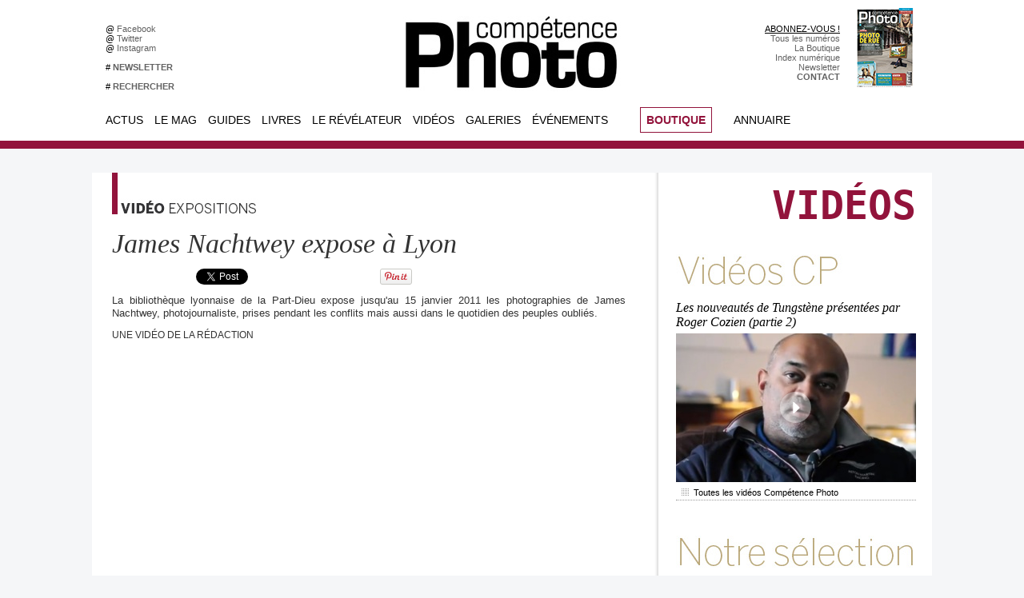

--- FILE ---
content_type: text/html; charset=UTF-8
request_url: https://www.competencephoto.com/James-Nachtwey-expose-a-Lyon_a1301.html
body_size: 16010
content:
<!DOCTYPE html PUBLIC "-//W3C//DTD XHTML 1.0 Strict//EN" "http://www.w3.org/TR/xhtml1/DTD/xhtml1-strict.dtd">
<html xmlns="http://www.w3.org/1999/xhtml" xmlns:og="http://ogp.me/ns#" xmlns:fb="http://ogp.me/ns/fb#" xml:lang="fr" lang="fr">
<head>
<title>James Nachtwey expose à Lyon</title>
 
<meta http-equiv="Content-Type" content="text/html; Charset=UTF-8" />
<meta name="author" lang="fr" content="La rédaction" />
<meta name="keywords" content="expo, james nachtwey, lyon, photojournaliste" />
<meta name="description" content="La bibliothèque lyonnaise de la Part-Dieu expose jusqu'au 15 janvier 2011 les photographies de James Nachtwey, photojournaliste, prises pendant les conflits mais aussi dans le quotidien des peuple..." />

<meta property="og:url" content="https://www.competencephoto.com/James-Nachtwey-expose-a-Lyon_a1301.html" />
<meta name="image" property="og:image" content="https://www.competencephoto.com/photo/art/default/2428528-3405229.jpg?v=1289527400" />
<meta property="og:type" content="article" />
<meta property="og:title" content="James Nachtwey expose à Lyon" />
<meta property="og:description" content="La bibliothèque lyonnaise de la Part-Dieu expose jusqu'au 15 janvier 2011 les photographies de James Nachtwey, photojournaliste, prises pendant les conflits mais aussi dans le quotidien des peuples oubliés." />
<meta property="og:site_name" content="COMPETENCE PHOTO - Le magazine photo 100% pratique" />
<meta property="twitter:card" content="summary_large_image" />
<meta property="twitter:image" content="https://www.competencephoto.com/photo/art/default/2428528-3405229.jpg?v=1289527400" />
<meta property="twitter:title" content="James Nachtwey expose à Lyon" />
<meta property="twitter:description" content="La bibliothèque lyonnaise de la Part-Dieu expose jusqu'au 15 janvier 2011 les photographies de James Nachtwey, photojournaliste, prises pendant les conflits mais aussi dans le quotidien des peuple..." />
<meta property="fb:app_id" content="184615691597915" />
<link rel="stylesheet" href="/var/style/style_43.css?v=1766741428" type="text/css" />
<link rel="stylesheet" media="only screen and (max-width : 800px)" href="/var/style/style_1143.css?v=1555291435" type="text/css" />
<link rel="stylesheet" href="/assets/css/gbfonts.min.css?v=1724246908" type="text/css">
<meta id="viewport" name="viewport" content="width=device-width, initial-scale=1.0, maximum-scale=1.0" />
<link id="css-responsive" rel="stylesheet" href="/_public/css/responsive.min.css?v=1731587507" type="text/css" />
<link rel="stylesheet" media="only screen and (max-width : 800px)" href="/var/style/style_1143_responsive.css?v=1555291435" type="text/css" />
<link rel="stylesheet" href="/var/style/style.5670319.css?v=1389017641" type="text/css" />
<link rel="stylesheet" href="/var/style/style.1669666.css?v=1359349647" type="text/css" />
<link href="https://fonts.googleapis.com/css?family=Montserrat|Roboto+Condensed|Roboto&display=swap" rel="stylesheet" type="text/css" />
<link rel="canonical" href="https://www.competencephoto.com/James-Nachtwey-expose-a-Lyon_a1301.html" />
<link rel="amphtml" href="https://www.competencephoto.com/James-Nachtwey-expose-a-Lyon_a1301.amp.html" />
<link rel="alternate" type="application/rss+xml" title="RSS" href="/xml/syndication.rss" />
<link rel="alternate" type="application/atom+xml" title="ATOM" href="/xml/atom.xml" />
<link rel="icon" href="/favicon.ico?v=1224028775" type="image/x-icon" />
<link rel="shortcut icon" href="/favicon.ico?v=1224028775" type="image/x-icon" />
 
<!-- Google file -->
<meta name="verify-v1" content="X5fi/OTADmNlPT/0eb2QlORm8NFGcjbi9XjcdBe70Uw=" />
<script src="/_public/js/jquery-1.8.3.min.js?v=1731587507" type="text/javascript"></script>
<script src="/_public/js/jquery-ui-1.10.3.custom.min.js?v=1731587507" type="text/javascript"></script>
<script src="/_public/js/jquery.tools-1.2.7.min.js?v=1731587507" type="text/javascript"></script>
<script src="/_public/js/regie_pub.js?v=1731587507" type="text/javascript"></script>
<script src="/_public/js/jquery-tiptip.min.js?v=1731587507" type="text/javascript"></script>
<script src="/_public/js/form.js?v=1731587507" type="text/javascript"></script>
<script src="/_public/js/compress_facebook.js?v=1731587507" type="text/javascript"></script>
<script src="/_public/js/compress_fonctions.js?v=1731587507" type="text/javascript"></script>
<script type="text/javascript" src="//platform.linkedin.com/in.js">lang:fr_FR</script>
<script type="text/javascript">
/*<![CDATA[*//*---->*/
selected_page = ['article', ''];
selected_page = ['article', '2428528'];
var deploye5673067 = true;

function sfHover_5673067(id) {
	var func = 'hover';
	if ($('#css-responsive').length && parseInt($(window).width()) <= 800) { 
		func = 'click';
	}

	$('#' + id + ' li' + (func == 'click' ? ' > a' : '')).on(func, 
		function(e) { 
			var obj  = (func == 'click' ? $(this).parent('li') :  $(this));
			if (func == 'click') {
				$('#' + id + ' > li').each(function(index) { 
					if ($(this).attr('id') != obj.attr('id') && !$(this).find(obj).length) {
						$(this).find(' > ul:visible').each(function() { $(this).hide(); });
					}
				});
			}
			if(func == 'click' || e.type == 'mouseenter') { 
				if (obj.find('ul:first:hidden').length)	{
					sfHoverShow_5673067(obj); 
				} else if (func == 'click') {
					sfHoverHide_5673067(obj);
				}
				if (func == 'click' && obj.find('ul').length)	return false; 
			}
			else if (e.type == 'mouseleave') { sfHoverHide_5673067(obj); }
		}
	);
}
function sfHoverShow_5673067(obj) {
	obj.addClass('sfhover').css('z-index', 1000); obj.find('ul:first:hidden').each(function() { if ($(this).hasClass('lvl0')) $(this).show('drop', {direction:'down'}, 500); else $(this).css('z-index', -1).show('drop', {direction:'left'}, 500); });
}
function sfHoverHide_5673067(obj) {
	obj.find('ul:visible').each(function() { if ($(this).hasClass('lvl0')) $(this).hide('drop', {direction:'down'}, 500); else $(this).hide('drop', {direction:'left'}, 500);});
}
var deploye5673068 = true;

function sfHover_5673068(id) {
	var func = 'hover';
	if ($('#css-responsive').length && parseInt($(window).width()) <= 800) { 
		func = 'click';
	}

	$('#' + id + ' li' + (func == 'click' ? ' > a' : '')).on(func, 
		function(e) { 
			var obj  = (func == 'click' ? $(this).parent('li') :  $(this));
			if (func == 'click') {
				$('#' + id + ' > li').each(function(index) { 
					if ($(this).attr('id') != obj.attr('id') && !$(this).find(obj).length) {
						$(this).find(' > ul:visible').each(function() { $(this).hide(); });
					}
				});
			}
			if(func == 'click' || e.type == 'mouseenter') { 
				if (obj.find('ul:first:hidden').length)	{
					sfHoverShow_5673068(obj); 
				} else if (func == 'click') {
					sfHoverHide_5673068(obj);
				}
				if (func == 'click' && obj.find('ul').length)	return false; 
			}
			else if (e.type == 'mouseleave') { sfHoverHide_5673068(obj); }
		}
	);
}
function sfHoverShow_5673068(obj) {
	obj.addClass('sfhover').css('z-index', 1000); obj.find('ul:first:hidden').each(function() { if ($(this).hasClass('lvl0')) $(this).show('drop', {direction:'down'}, 500); else $(this).css('z-index', -1).show('drop', {direction:'left'}, 500); });
}
function sfHoverHide_5673068(obj) {
	obj.find('ul:visible').each(function() { if ($(this).hasClass('lvl0')) $(this).hide('drop', {direction:'down'}, 500); else $(this).hide('drop', {direction:'left'}, 500);});
}
var deploye5673065 = true;

function sfHover_5673065(id) {
	var func = 'hover';
	if ($('#css-responsive').length && parseInt($(window).width()) <= 800) { 
		func = 'click';
	}

	$('#' + id + ' li' + (func == 'click' ? ' > a' : '')).on(func, 
		function(e) { 
			var obj  = (func == 'click' ? $(this).parent('li') :  $(this));
			if (func == 'click') {
				$('#' + id + ' > li').each(function(index) { 
					if ($(this).attr('id') != obj.attr('id') && !$(this).find(obj).length) {
						$(this).find(' > ul:visible').each(function() { $(this).hide(); });
					}
				});
			}
			if(func == 'click' || e.type == 'mouseenter') { 
				if (obj.find('ul:first:hidden').length)	{
					sfHoverShow_5673065(obj); 
				} else if (func == 'click') {
					sfHoverHide_5673065(obj);
				}
				if (func == 'click' && obj.find('ul').length)	return false; 
			}
			else if (e.type == 'mouseleave') { sfHoverHide_5673065(obj); }
		}
	);
}
function sfHoverShow_5673065(obj) {
	obj.addClass('sfhover').css('z-index', 1000); obj.find('ul:first:hidden').each(function() { if ($(this).hasClass('lvl0')) $(this).show('drop', {direction:'down'}, 500); else $(this).css('z-index', -1).show('drop', {direction:'left'}, 500); });
}
function sfHoverHide_5673065(obj) {
	obj.find('ul:visible').each(function() { if ($(this).hasClass('lvl0')) $(this).hide('drop', {direction:'down'}, 500); else $(this).hide('drop', {direction:'left'}, 500);});
}
var deploye35345393 = true;

function sfHover_35345393(id) {
	var func = 'hover';
	if ($('#css-responsive').length && parseInt($(window).width()) <= 800) { 
		func = 'click';
	}

	$('#' + id + ' li' + (func == 'click' ? ' > a' : '')).on(func, 
		function(e) { 
			var obj  = (func == 'click' ? $(this).parent('li') :  $(this));
			if (func == 'click') {
				$('#' + id + ' > li').each(function(index) { 
					if ($(this).attr('id') != obj.attr('id') && !$(this).find(obj).length) {
						$(this).find(' > ul:visible').each(function() { $(this).hide(); });
					}
				});
			}
			if(func == 'click' || e.type == 'mouseenter') { 
				if (obj.find('ul:first:hidden').length)	{
					sfHoverShow_35345393(obj); 
				} else if (func == 'click') {
					sfHoverHide_35345393(obj);
				}
				if (func == 'click' && obj.find('ul').length)	return false; 
			}
			else if (e.type == 'mouseleave') { sfHoverHide_35345393(obj); }
		}
	);
}
function sfHoverShow_35345393(obj) {
	obj.addClass('sfhover').css('z-index', 1000); obj.find('ul:first:hidden').each(function() { if ($(this).hasClass('lvl0')) $(this).show(); else $(this).show(); });
}
function sfHoverHide_35345393(obj) {
	obj.find('ul:visible').each(function() { if ($(this).hasClass('lvl0')) $(this).hide(); else $(this).hide();});
}

 var GBRedirectionMode = 'IF_FOUND';
/*--*//*]]>*/

</script>
 
<!-- Perso tags -->
<!-- zNmewKUrG5Jdzl5PWHmolf8VPS8 -->
<meta name="alexaVerifyID" content="zNmewKUrG5Jdzl5PWHmolf8VPS8" />
<meta name="keywords" content="keyword1, keyword2, zNmewKUrG5Jdzl5PWHmolf8VPS8>
<meta name="p:domain_verify" content="8b54b3d7873d4c26256de0057c4b5c31"/>
<META HTTP-EQUIV="imagetoolbar" CONTENT="no">

<style type=text/css>


  .paragraphe {font-size: 8pt; color: #E25007; font-weight: bold; text-decoration: none}
  .texte {font-family: arial; font-size: 9pt; color: #FFFFFF; font-weight: normal; text-decoration: none}
  .tetiere {font-size: 9pt; color: #FFFFFF; font-weight: bold; text-decoration: none}
  .footer {font-size: 7pt; color: #9C9B9B; font-weight: normal; text-decoration: none}

  A.lien:link {font-size: 10pt; text-decoration: none; color: #FFFFFF; font-weight: bold}
  A.lien:visited {font-size: 10pt; text-decoration: none; color: #FFFFFF; font-weight: bold}
  A.lien:active {font-size: 10pt; text-decoration: none; color: #FF9900; font-weight: bold}
  A.lien:hover {font-size: 10pt; text-decoration: none; color: #FF9900; font-weight: bold}

  A.lienvert:link {font-size: 10pt; text-decoration: none; color: #FFFFFF; font-weight: bold}
  A.lienvert:visited {font-size: 10pt; text-decoration: none; color: #FFFFFF; font-weight: bold}
  A.lienvert:active {font-size: 10pt; text-decoration: none; color: #99CC00; font-weight: bold}
  A.lienvert:hover {font-size: 10pt; text-decoration: none; color: #99CC00; font-weight: bold}

  A.lien2:link {font-size: 10pt; text-decoration: none; color: #FFFFFF; font-weight: normal}
  A.lien2:visited {font-size: 10pt; text-decoration: none; color: #FFFFFF; font-weight: normal}
  A.lien2:active {font-size: 10pt; text-decoration: none; color: #8F3000; font-weight: normal}
  A.lien2:hover {font-size: 10pt; text-decoration: none; color: #E25007; font-weight: normal}

  A.lienfooter:link {font-size: 8pt; text-decoration: none; color: #FFFFFF; font-weight: normal}
  A.lienfooter:visited {font-size: 8pt; text-decoration: none; color: #FFFFFF; font-weight: normal}
  A.lienfooter:active {font-size: 8pt; text-decoration: underline; color: #eed516; font-weight: normal}
  A.lienfooter:hover {font-size: 8pt; text-decoration: underline; color: #eed516; font-weight: normal}

  A.lientxt:link {text-decoration: none; color: #000000; font-weight: normal}
  A.lientxt:visited {text-decoration: none; color: #000000; font-weight: normal}
  A.lientxt:active {text-decoration: underline; color: #373737; font-weight: normal}
  A.lientxt:hover {text-decoration: underline; color: #373737; font-weight: normal}

  A.lienfoot:link {font-size: 8pt; text-decoration: none; color: #FFFFFF; font-weight: normal}
  A.lienfoot:visited {font-size: 8pt; text-decoration: none; color: #FFFFFF; font-weight: normal}
  A.lienfoot:active {font-size: 8pt; text-decoration: none; color: #cc9900; font-weight: normal}
  A.lienfoot:hover {font-size: 8pt; text-decoration: none; color: #cc9900; font-weight: normal}

  A.menuv:link {font-size: 10pt; text-decoration: none; color: #918e88; font-weight: bold}
  A.menuv:visited {font-size: 10pt; text-decoration: none; color: #918e88; font-weight: bold}
  A.menuv:active {font-size: 10pt; text-decoration: none; color: #99CC00; font-weight: bold}
  A.menuv:hover {font-size: 10pt; text-decoration: none; color: #99CC00; font-weight: bold}

  A.menuo:link {font-size: 10pt; text-decoration: none; color: #918e88; font-weight: bold}
  A.menuo:visited {font-size: 10pt; text-decoration: none; color: #918e88; font-weight: bold}
  A.menuo:active {font-size: 10pt; text-decoration: none; color: #FF9900; font-weight: bold}
  A.menuo:hover {font-size: 10pt; text-decoration: none; color: #FF9900; font-weight: bold}

  A.menur:link {font-size: 10pt; text-decoration: none; color: #918e88; font-weight: bold}
  A.menur:visited {font-size: 10pt; text-decoration: none; color: #918e88; font-weight: bold}
  A.menur:active {font-size: 10pt; text-decoration: none; color: #B34E60; font-weight: bold}
  A.menur:hover {font-size: 10pt; text-decoration: none; color: #B34E60; font-weight: bold}

  A.menub:link {font-size: 10pt; text-decoration: none; color: #918e88; font-weight: bold}
  A.menub:visited {font-size: 10pt; text-decoration: none; color: #918e88; font-weight: bold}
  A.menub:active {font-size: 10pt; text-decoration: none; color: #0EA8BF; font-weight: bold}
  A.menub:hover {font-size: 10pt; text-decoration: none; color: #0EA8BF; font-weight: bold}

  A.menuw:link {font-size: 13pt; text-decoration: none; color: #B9A579; font-weight: bold}
  A.menuw:visited {font-size: 13pt; text-decoration: none; color: #B9A579; font-weight: bold}
  A.menuw:active {font-size: 13pt; text-decoration: none; color: #FFFFFF; font-weight: bold}
  A.menuw:hover {font-size: 13pt; text-decoration: none; color: #FFFFFF; font-weight: bold}

  A.menuor:link {font-size: 10pt; text-decoration: none; color: #918e88; font-weight: bold}
  A.menuor:visited {font-size: 10pt; text-decoration: none; color: #918e88; font-weight: bold}
  A.menuor:active {font-size: 10pt; text-decoration: none; color: #0b9a579; font-weight: bold}
  A.menuor:hover {font-size: 10pt; text-decoration: none; color: #b9a579; font-weight: bold}

  A.menuj:link {font-size: 10pt; text-decoration: none; color: #918e88; font-weight: bold}
  A.menuj:visited {font-size: 10pt; text-decoration: none; color: #918e88; font-weight: bold}
  A.menuj:active {font-size: 10pt; text-decoration: none; color: #fbbd00; font-weight: bold}
  A.menuj:hover {font-size: 10pt; text-decoration: none; color: #fbbd00; font-weight: bold}

  A.menured:link {font-size: 10pt; text-decoration: none; color: #918e88; font-weight: bold}
  A.menured:visited {font-size: 10pt; text-decoration: none; color: #918e88; font-weight: bold}
  A.menured:active {font-size: 10pt; text-decoration: none; color: #b13048; font-weight: bold}
  A.menured:hover {font-size: 10pt; text-decoration: none; color: #b13048; font-weight: bold}

  A.menuvio:link {font-size: 10pt; text-decoration: none; color: #918e88; font-weight: bold}
  A.menuvio:visited {font-size: 10pt; text-decoration: none; color: #918e88; font-weight: bold}
  A.menuvio:active {font-size: 10pt; text-decoration: none; color: #9a60ad; font-weight: bold}
  A.menuvio:hover {font-size: 10pt; text-decoration: none; color: #9a60ad; font-weight: bold}

  A.menuvid:link {font-size: 10pt; text-decoration: none; color: #918e88; font-weight: bold}
  A.menuvid:visited {font-size: 10pt; text-decoration: none; color: #918e88; font-weight: bold}
  A.menuvid:active {font-size: 10pt; text-decoration: none; color: #669999; font-weight: bold}
  A.menuvid:hover {font-size: 10pt; text-decoration: none; color: #669999; font-weight: bold}

  A.menuhaut:link {font-size: 8pt; text-decoration: none; color: #d6d6d6; font-weight: normal}
  A.menuhaut:visited {font-size: 8pt; text-decoration: none; color: #d6d6d6; font-weight: normal}
  A.menuhaut:active {font-size: 8pt; text-decoration: none; color: #B9A579; font-weight: normal}
  A.menuhaut:hover {font-size: 8pt; text-decoration: none; color: #B9A579; font-weight: normal}

  A.menu-haut:link {font-size: 8pt; text-decoration: none; color: #626262; font-weight: normal}
  A.menu-haut:visited {font-size: 8pt; text-decoration: none; color: #626262; font-weight: normal}
  A.menu-haut:active {font-size: 8pt; text-decoration: none; color: #B9A579; font-weight: normal}
  A.menu-haut:hover {font-size: 8pt; text-decoration: none; color: #B9A579; font-weight: normal}
</style>

<script src="https://apis.google.com/js/platform.js" async defer>
  {lang: 'fr'}
</script>
<style type="text/css">
.mod_5670319 img, .mod_5670319 embed, .mod_5670319 table {
	 max-width: 640px;
}

.mod_5670319 .mod_5670319_pub {
	 min-width: 640px;
}

.mod_5670319 .mod_5670319_pub .cel1 {
	 padding: 0;
}

.mod_5670319 .photo.left .mod_5670319_pub, .mod_5670319 .photo.right .mod_5670319_pub {
	 min-width: 320px; margin: 15px 10px;
}

.mod_5670319 .photo.left .mod_5670319_pub {
	 margin-left: 0;
}

.mod_5670319 .photo.right .mod_5670319_pub {
	 margin-right: 0;
}

.mod_5670319 .para_3405229 .photo {
	 position: relative;
}


			#tiptip_holder {
				display: none;
				position: absolute;
				top: 0;
				left: 0;
				z-index: 99999;
			}
</style>

<!-- Google Analytics -->
<script type="text/javascript">
var gaJsHost = (("https:" == document.location.protocol) ? "https://ssl." : "http://www.");
document.write(unescape("%3Cscript src='" + gaJsHost + "google-analytics.com/ga.js' type='text/javascript'%3E%3C/script%3E"));
</script>
<script type="text/javascript">
var pageTracker = _gat._getTracker("UA-5950950-1");
pageTracker._trackPageview();
</script>

 
</head>

<body class="mep43">
<div id="z_col_130_responsive" class="responsive-menu">


<!-- MOBI_swipe 13703768 -->
<div id="mod_13703768" class="mod_13703768 wm-module fullbackground  module-MOBI_swipe">
	 <div class="entete"><div class="fullmod">
		 <span>COMPETENCE PHOTO - Le magazine photo 100% pratique</span>
	 </div></div>
	<div class="cel1">
		 <ul>
			 <li class="liens" data-link="home,"><a href="https://www.competencephoto.com/" >			 <span>
			 Accueil
			 </span>
</a></li>
			 <li class="liens" data-link="rubrique,418139"><a href="/Tous-les-numeros_r111.html" >			 <span>
			 Tous les numéros
			 </span>
</a></li>
			 <li class="liens" data-link="article,5672293"><a href="/Comment-faire-pour-s-abonner-a-Competence-Photo_a2446.html" >			 <span>
			 Comment s'abonner ?
			 </span>
</a></li>
			 <li class="liens" data-link="article,9911236"><a href="/Creer-son-premier-studio-photo-Les-guides-pratiques-Competence-Photo_a2842.html" >			 <span>
			 Studio photo (hors-série)
			 </span>
</a></li>
			 <li class="liens" data-link="article,7031909"><a href="/Le-Format-Raw-2e-edition-Les-guides-pratiques-Competence-Photo_a2645.html" >			 <span>
			 Le Format Raw (hors-série)
			 </span>
</a></li>
		 </ul>
	</div>
</div>
</div>
<div id="main-responsive">

<div class="z_col0_td_inner z_td_colonne">
<!-- ********************************************** ZONE TITRE FULL ***************************************** -->
	 <div id="z_col0" class="full z_colonne">
		 <div class="z_col0_inner">
<div id="z_col0_responsive" class="module-responsive">

<!-- MOBI_titre 13703767 -->
<div id="mod_13703767" class="mod_13703767 module-MOBI_titre">
<div class="tablet-bg">
<div onclick="swipe()" class="swipe gbicongeneric icon-gbicongeneric-button-swipe-list"></div>
	 <a class="image mobile notablet" href="https://www.competencephoto.com"><img src="https://www.competencephoto.com/photo/iphone_titre_13703767.png?v=1467569801" alt="Compétence Phot"  title="Compétence Phot" /></a>
</div>
</div>
</div>
<div id="mod_27683215" class="mod_27683215 wm-module module-responsive " style="_position:static">
<div class="fullmod">
<table cellpadding="0" cellspacing="0" class="module-combo nb-modules-4" style="position:relative; _position:static">
<tr>
<td class="celcombo1">
<!-- html 27683282 -->
<div id="ecart_before_27683282" class="ecart_col0 module-responsive" style="display:none"><hr /></div>
	 <table width=400 cellspacing=0 cellpadding=0 border=0>
<tr height=30></tr>
<tr>
<td width=10></td>
<td width=200 bgcolor=#ffffff>
@ <a href=http://www.facebook.com/competencephoto class=menu-haut target=_blank>Facebook &nbsp;</a><br>
@ <a href=http://twitter.com/competencephoto class=menu-haut target=_blank>Twitter &nbsp;</a><br>
@ <a href=https://www.instagram.com/competencephoto/ class=menu-haut target=_blank>Instagram &nbsp;</a><br><br>
# <a href=http://www.competencephoto.com/newsletter/ class=menu-haut><b>NEWSLETTER</b> &nbsp;</a><br><br>
# <a href=http://www.competencephoto.com/search/ class=menu-haut><b>RECHERCHER</b> &nbsp;</a><br>
</td></tr>
</table>
</td>
<td class="celcombo2">
<!-- lien_perso 27683229 -->
<div id="ecart_before_27683229" class="ecart_col0 " style="display:none"><hr /></div>
<div id="mod_27683229" class="mod_27683229 wm-module fullbackground  module-lien_perso">
	 <div class="texte">
		 <a href="http://www.competencephoto.com" target="_blank"> <img src="/photo/mod-27683229.png?v=1555093836" class="image" alt="http://www.competencephoto.com"  /></a>
	 </div>
</div>
</td>
<td class="celcombo3">
<!-- html 27684124 -->
<div id="ecart_before_27684124" class="ecart_col0 module-responsive" style="display:none"><hr /></div>
	 <table width=150 cellspacing=0 cellpadding=0 border=0>
<tr height=30></tr>
<tr>
<td width=150 bgcolor=#ffffff align=right>
<font face=arial color=#999999><a href=https://www.competencephoto.com/Comment-s-abonner-a-Competence-Photo-Toutes-nos-offres-_a3351.html>ABONNEZ-VOUS !</a><br>
<a href=https://www.competencephoto.com/Tous-les-numeros_r111.html class=menu-haut>Tous les numéros</a><br>
<a href=https://www.competencephoto.com/boutique/ class=menu-haut>La Boutique</a><br>
<a href=http://www.competencephoto.com/Retrouver-un-article-grace-a-l-index-numerique_a122.html class=menu-haut>Index numérique</a><br>
<a href=http://www.competencephoto.com/newsletter/ class=menu-haut>Newsletter</a><br>
<a href=http://www.competencephoto.com/Comment-nous-contacter_a1128.html class=menu-haut><b>CONTACT</b></a></td></tr>
</table>
</td>
<td class="celcombo4">
<!-- lien_perso 27683699 -->
<div id="ecart_before_27683699" class="ecart_col0 " style="display:none"><hr /></div>
<div id="mod_27683699" class="mod_27683699 wm-module fullbackground  module-lien_perso">
	 <div class="texte">
		 <a href="/Competence-Photo-Numero-110-La-photo-de-rue-L-eau-et-le-portrait-Affinity-by-Canva-Les-arbres-et-la-nature-Lightroom-et_a3653.html" > <img src="/photo/mod-27683699.png?v=1766741423" class="image" alt="Competence-Photo-Numero-110-La-photo-de-rue-L-eau-et-le-portrait-Affinity-by-Canva-Les-arbres-et-la-nature-Lightroom-et_a3653.html"  /></a>
	 </div>
</div>
</td>
</tr>
</table>
</div>
</div>
<div id="ecart_after_27683215" class="ecart_col0" style="display:none"><hr /></div>
<div id="ecart_before_5673064" class="ecart_col0 " style="display:none"><hr /></div>
<div id="mod_5673064" class="mod_5673064 wm-module module-responsive " style="_position:static">
<div class="fullmod">
<table cellpadding="0" cellspacing="0" class="module-combo nb-modules-4" style="position:relative; _position:static">
<tr>
<td class="celcombo1">
<!-- menu_deployable 5673067 -->
<div id="ecart_before_5673067" class="ecart_col0 " style="display:none"><hr /></div>
<div id="mod_5673067" class="mod_5673067 module-menu_deployable wm-module fullbackground  colonne-b type-2 background-cell- " >
	 <div class="main_menu"><div class="fullmod">
		 <ul id="menuliste_5673067">
			 <li data-link="rubrique,134331" class=" titre first" id="menuliste_5673067_1"><a href="/Actualites_r10.html" >Actus</a>
			 	 <ul class="lvl0 ">
					 <li class="stitre responsive" style="display:none"><a href="/Actualites_r10.html" ><span class="fake-margin" style="display:none">&nbsp;</span>Actus</a></li>
					 <li data-link="rubrique,159808" class=" stitre" ><a href="/Photo_r36.html" ><span class="fake-margin" style="display:none">&nbsp;</span>L'actualité de la photographie</a></li>
					 <li data-link="externe,http://www.competencephoto.com/lacorrespondancevisuelle" class=" stitre" ><a href="http://www.competencephoto.com/lacorrespondancevisuelle" ><span class="fake-margin" style="display:none">&nbsp;</span>La Correspondance Visuelle</a></li>
					 <li data-link="rubrique,418371" class=" stitre" ><a href="/Evenements-CP_r116.html" ><span class="fake-margin" style="display:none">&nbsp;</span>Evénements Compétence Photo</a>
					 	 <ul class="lvlchildren ">
							 <li class="stitre responsive" style="display:none"><a href="/Evenements-CP_r116.html" ><span class="fake-margin" style="display:none">&nbsp;</span><span class="fake-margin" style="display:none">&nbsp;</span>Evénements Compétence Photo</a></li>
							 <li data-link="article,36723560" class=" stitre slast" ><a href="/expo2019/" ><span class="fake-margin" style="display:none">&nbsp;</span><span class="fake-margin" style="display:none">&nbsp;</span>Appel à auteurs Ce qui nous lie</a></li>
						 </ul>
					 </li>
					 <li data-link="rubrique,134381" class=" stitre" ><a href="/Materiel_r19.html" ><span class="fake-margin" style="display:none">&nbsp;</span>Matériel</a></li>
					 <li data-link="rubrique,134364" class=" stitre slast" ><a href="/Beaux-Livres_r13.html" ><span class="fake-margin" style="display:none">&nbsp;</span>Beaux livres</a></li>
				 </ul>
			 </li>
			 <li data-link="rubrique,418140" class=" titre" id="menuliste_5673067_2"><a href="/Le-Mag_r112.html" >Le Mag</a>
			 	 <ul class="lvl0 ">
					 <li class="stitre responsive" style="display:none"><a href="/Le-Mag_r112.html" ><span class="fake-margin" style="display:none">&nbsp;</span>Le Mag</a></li>
					 <li data-link="article,52043514" class=" stitre" ><a href="/abonnement/" ><span class="fake-margin" style="display:none">&nbsp;</span>S'abonner</a></li>
					 <li data-link="boutique,all" class=" stitre" ><a href="/boutique/" ><span class="fake-margin" style="display:none">&nbsp;</span>La Boutique</a></li>
					 <li data-link="rubrique,418139" class=" stitre" ><a href="/Tous-les-numeros_r111.html" ><span class="fake-margin" style="display:none">&nbsp;</span>Tous les numéros</a></li>
					 <li data-link="rubrique,418149" class=" stitre" ><a href="/Hors-series-livres_r115.html" ><span class="fake-margin" style="display:none">&nbsp;</span>Hors-séries et livres</a></li>
					 <li data-link="article,1253317" class=" stitre" ><a href="/Retrouver-un-article-grace-a-l-index-numerique_a122.html" ><span class="fake-margin" style="display:none">&nbsp;</span>Index des articles</a></li>
					 <li data-link="rubrique,147122" class=" stitre" ><a href="/La-vie-du-mag_r32.html" ><span class="fake-margin" style="display:none">&nbsp;</span>La vie du magazine</a></li>
					 <li data-link="rubrique,268982" class=" stitre" ><a href="/Pratique-Retouche_r73.html" ><span class="fake-margin" style="display:none">&nbsp;</span>EN BONUS Pratique &amp; Retouche</a></li>
					 <li data-link="rubrique,418148" class=" stitre" ><a href="/Materiel_r114.html" ><span class="fake-margin" style="display:none">&nbsp;</span>EN BONUS Matériel</a></li>
					 <li data-link="rubrique,418141" class=" stitre" ><a href="/Bricolage_r113.html" ><span class="fake-margin" style="display:none">&nbsp;</span>EN BONUS Bricolage</a></li>
					 <li data-link="rubrique,369403" class=" stitre" ><a href="/Video-au-reflex_r93.html" ><span class="fake-margin" style="display:none">&nbsp;</span>EN BONUS Vidéo au reflex</a></li>
					 <li data-link="rubrique,356067" class=" stitre slast" ><a href="/Droit_r90.html" ><span class="fake-margin" style="display:none">&nbsp;</span>EN BONUS Droit</a></li>
				 </ul>
			 </li>
			 <li data-link="externe,http://www.competencephoto.com/guidespratiques" class=" titre" id="menuliste_5673067_3"><a href="http://www.competencephoto.com/guidespratiques" >Guides</a>
			 	 <ul class="lvl0 ">
					 <li class="stitre responsive" style="display:none"><a href="http://www.competencephoto.com/guidespratiques" ><span class="fake-margin" style="display:none">&nbsp;</span>Guides</a></li>
					 <li data-link="article,38803284" class=" stitre" ><a href="/La-photo-de-mise-en-scene-par-l-exemple-le-livre-de-Julie-de-Waroquier_a3208.html" ><span class="fake-margin" style="display:none">&nbsp;</span>LIVRE La photo de mise en scène</a></li>
					 <li data-link="article,38806070" class=" stitre" ><a href="/La-photo-de-rue-par-l-exemple-le-livre-de-Philippe-Blayo_a3209.html" ><span class="fake-margin" style="display:none">&nbsp;</span>LIVRE La photo de rue</a></li>
					 <li data-link="article,23113487" class=" stitre" ><a href="/Vendre-ses-photos-5e-edition-le-livre-de-Joelle-Verbrugge_a3004.html" ><span class="fake-margin" style="display:none">&nbsp;</span>LIVRE Vendre ses photos</a></li>
					 <li data-link="article,17479997" class=" stitre" ><a href="/droit/" ><span class="fake-margin" style="display:none">&nbsp;</span>LIVRE Droit à l'image</a></li>
					 <li data-link="article,6247190" class=" stitre" ><a href="/Telechargez-les-modeles-de-factures-et-de-notes-d-auteur-du-livre-Vendre-ses-photos-5e-edition_a2521.html" ><span class="fake-margin" style="display:none">&nbsp;</span>Modèles de factures</a></li>
					 <li data-link="article,6247190" class=" stitre" ><a href="/Telechargez-les-modeles-de-factures-et-de-notes-d-auteur-du-livre-Vendre-ses-photos-5e-edition_a2521.html" ><span class="fake-margin" style="display:none">&nbsp;</span>Modèles de notes d'auteur</a></li>
					 <li data-link="article,6131622" class=" stitre" ><a href="/Telechargez-les-modeles-d-autorisation-d-utilisation-d-image-du-livre-Droit-a-l-image_a2518.html" ><span class="fake-margin" style="display:none">&nbsp;</span>Modèles d'autorisation</a></li>
					 <li data-link="rubrique,426703" class=" stitre slast" ><a href="/Questions-de-droit-et-photographie_r119.html" ><span class="fake-margin" style="display:none">&nbsp;</span>Questions / Réponses </a></li>
				 </ul>
			 </li>
			 <li data-link="rubrique,398337" class=" titre" id="menuliste_5673067_4"><a href="/Beaux-livres_r100.html" >Livres</a>
			 	 <ul class="lvl0 ">
					 <li class="stitre responsive" style="display:none"><a href="/Beaux-livres_r100.html" ><span class="fake-margin" style="display:none">&nbsp;</span>Livres</a></li>
					 <li data-link="article,4794538" class=" stitre" ><a href="/Revalites-de-Julie-de-Waroquier_a2198.html" ><span class="fake-margin" style="display:none">&nbsp;</span>Rêvalités de Julie de Waroquier</a></li>
					 <li data-link="article,4795518" class=" stitre" ><a href="/En-attendant-le-facteur-d-Alain-Laboile_a2199.html" ><span class="fake-margin" style="display:none">&nbsp;</span>En attendant le facteur d'Alain Laboile</a></li>
					 <li data-link="article,4795531" class=" stitre" ><a href="/Commandez-en-ligne-nos-beaux-livres_a2200.html" ><span class="fake-margin" style="display:none">&nbsp;</span>Commander en ligne</a></li>
					 <li data-link="rubrique,400177" class=" stitre slast" ><a href="/Photography-books_r102.html" ><span class="fake-margin" style="display:none">&nbsp;</span>Website in English version</a></li>
				 </ul>
			 </li>
			 <li data-link="externe,http://www.competencephoto.com/lerevelateur" class=" titre" id="menuliste_5673067_5"><a href="http://www.competencephoto.com/lerevelateur" >Le Révélateur</a>
			 	 <ul class="lvl0 ">
					 <li class="stitre responsive" style="display:none"><a href="http://www.competencephoto.com/lerevelateur" ><span class="fake-margin" style="display:none">&nbsp;</span>Le Révélateur</a></li>
					 <li data-link="rubrique,271970" class=" stitre" ><a href="/Serie_r75.html" ><span class="fake-margin" style="display:none">&nbsp;</span>Toutes les séries</a></li>
					 <li data-link="article,10256817" class=" stitre" ><a href="/lavitaebella/" ><span class="fake-margin" style="display:none">&nbsp;</span>Soumettre un dossier</a></li>
					 <li data-link="rubrique,124764" class=" stitre" ><a href="/Images_r4.html" ><span class="fake-margin" style="display:none">&nbsp;</span>Le Révélateur... d'images</a></li>
					 <li data-link="rubrique,419155" class=" stitre slast" ><a href="/thedeveloper/" ><span class="fake-margin" style="display:none">&nbsp;</span>The Developer (English version)</a></li>
				 </ul>
			 </li>
			 <li data-link="rubrique,172900" class=" titre" id="menuliste_5673067_6"><a href="/Videos_r39.html" >Vidéos</a>
			 	 <ul class="lvl0 ">
					 <li class="stitre responsive" style="display:none"><a href="/Videos_r39.html" ><span class="fake-margin" style="display:none">&nbsp;</span>Vidéos</a></li>
					 <li data-link="rubrique,245565" class=" stitre" ><a href="/Videos-CP_r69.html" ><span class="fake-margin" style="display:none">&nbsp;</span>Les vidéos de Compétence Photo</a></li>
					 <li data-link="rubrique,172901" class=" stitre" ><a href="/Interviews_r40.html" ><span class="fake-margin" style="display:none">&nbsp;</span>Interviews de photographes</a></li>
					 <li data-link="rubrique,172933" class=" stitre" ><a href="/Seances-studio_r47.html" ><span class="fake-margin" style="display:none">&nbsp;</span>Coulisses des séances photo</a></li>
					 <li data-link="rubrique,218604" class=" stitre" ><a href="/Reportages_r61.html" ><span class="fake-margin" style="display:none">&nbsp;</span>Reportages</a></li>
					 <li data-link="rubrique,175303" class=" stitre" ><a href="/Videos-au-reflex_r52.html" ><span class="fake-margin" style="display:none">&nbsp;</span>Vidéos au reflex</a></li>
					 <li data-link="rubrique,202300" class=" stitre" ><a href="/Expositions_r57.html" ><span class="fake-margin" style="display:none">&nbsp;</span>Expositions photo</a></li>
					 <li data-link="rubrique,201856" class=" stitre" ><a href="/Tutoriels_r54.html" ><span class="fake-margin" style="display:none">&nbsp;</span>Tutoriels vidéo</a></li>
					 <li data-link="rubrique,172936" class=" stitre" ><a href="/Materiel_r48.html" ><span class="fake-margin" style="display:none">&nbsp;</span>L'actualité du matériel</a></li>
					 <li data-link="formulaire,11481" class=" stitre slast" ><a href="/forms/Suggerer-une-video-liee-au-domaine-de-la-photographie_f13.html" ><span class="fake-margin" style="display:none">&nbsp;</span>Suggérer une vidéo</a></li>
				 </ul>
			 </li>
			 <li data-link="galerie,all" class=" titre" id="menuliste_5673067_7"><a href="/photos/" >Galeries</a></li>
			 <li data-link="home," class=" titre last" id="menuliste_5673067_8"><a href="https://www.competencephoto.com/" >Événements</a>
			 	 <ul class="lvl0 ">
					 <li class="stitre responsive" style="display:none"><a href="https://www.competencephoto.com/" ><span class="fake-margin" style="display:none">&nbsp;</span>Événements</a></li>
					 <li data-link="article,91123011" class=" stitre" ><a href="/salondelaphoto/" ><span class="fake-margin" style="display:none">&nbsp;</span>Salon de la Photo 2025</a></li>
					 <li data-link="article,36723560" class=" stitre" ><a href="/expo2019/" ><span class="fake-margin" style="display:none">&nbsp;</span>Appel à auteurs Ce qui nous lie</a></li>
					 <li data-link="rubrique,3311548" class=" stitre" ><a href="/Arles-2018_r154.html" ><span class="fake-margin" style="display:none">&nbsp;</span>Arles 2018</a></li>
					 <li data-link="article,23174521" class=" stitre" ><a href="/street/" ><span class="fake-margin" style="display:none">&nbsp;</span>Appel à auteurs it's So Street</a></li>
					 <li data-link="article,16862245" class=" stitre" ><a href="/thisisnotamerica/" ><span class="fake-margin" style="display:none">&nbsp;</span>Appel à projet This is (not) America</a></li>
					 <li data-link="article,9505184" class=" stitre" ><a href="/Trouvez-votre-alter-ego-et-participez-a-l-appel-a-candidature-Competence-Photo-Confrontations-Photo-de-Gex_a2802.html" ><span class="fake-margin" style="display:none">&nbsp;</span>Exposition Vis-à-Vis</a></li>
					 <li data-link="externe,http://www.competencephoto.com/lacorrespondancevisuelle" class=" stitre" ><a href="http://www.competencephoto.com/lacorrespondancevisuelle" ><span class="fake-margin" style="display:none">&nbsp;</span>La Correspondance Visuelle</a></li>
					 <li data-link="rubrique,340348" class=" stitre" ><a href="/lesirreelles/" ><span class="fake-margin" style="display:none">&nbsp;</span>Les Irréelles (rencontres)</a></li>
					 <li data-link="rubrique,344920" class=" stitre slast" ><a href="/L-Exposition-Originale_r86.html" ><span class="fake-margin" style="display:none">&nbsp;</span>L'Exposition Originale</a></li>
				 </ul>
			 </li>
		 </ul>
	 <div class="break" style="_height:auto;"></div>
	 </div></div>
	 <div class="clear"></div>
	 <script type="text/javascript">sfHover_5673067('menuliste_5673067')</script>
</div>
</td>
<td class="celcombo2">
<!-- menu_deployable 5673068 -->
<div id="ecart_before_5673068" class="ecart_col0 " style="display:none"><hr /></div>
<div id="mod_5673068" class="mod_5673068 module-menu_deployable wm-module fullbackground  colonne-b type-1 background-cell- " >
	 <div class="main_menu"><div class="fullmod">
		 <ul id="menuliste_5673068">
			 <li data-link="boutique,all" class=" titre last" id="menuliste_5673068_1"><a href="/boutique/" >BOUTIQUE</a>
			 	 <ul class="lvl0 ">
					 <li class="stitre responsive" style="display:none"><a href="/boutique/" ><span class="fake-margin" style="display:none">&nbsp;</span>BOUTIQUE</a></li>
					 <li data-link="boutique,23001" class=" stitre" ><a href="/shop/Abonnements-papier_l6.html" ><span class="fake-margin" style="display:none">&nbsp;</span>Abonnements papier</a></li>
					 <li data-link="boutique,23400" class=" stitre" ><a href="/shop/Abonnements-numeriques_l12.html" ><span class="fake-margin" style="display:none">&nbsp;</span>Abonnements numériques</a></li>
					 <li data-link="boutique,7472" class=" stitre" ><a href="/shop/Competence-Photo_l1.html" ><span class="fake-margin" style="display:none">&nbsp;</span>Tous les numéros Compétence Photo</a></li>
					 <li data-link="boutique,22995" class=" stitre" ><a href="/shop/Hors-series_l2.html" ><span class="fake-margin" style="display:none">&nbsp;</span>Hors-séries</a></li>
					 <li data-link="boutique,22996" class=" stitre" ><a href="/shop/Guides-pratiques_l3.html" ><span class="fake-margin" style="display:none">&nbsp;</span>Guides pratiques</a></li>
					 <li data-link="boutique,22997" class=" stitre" ><a href="/shop/Beaux-livres_l4.html" ><span class="fake-margin" style="display:none">&nbsp;</span>Beaux livres</a></li>
					 <li data-link="boutique,22998" class=" stitre" ><a href="/shop/Competence-Mac_l5.html" ><span class="fake-margin" style="display:none">&nbsp;</span>Compétence Mac</a></li>
					 <li data-link="boutique,23197" class=" stitre slast" ><a href="/shop/Les-packs_l11.html" ><span class="fake-margin" style="display:none">&nbsp;</span>Les packs</a></li>
				 </ul>
			 </li>
		 </ul>
	 <div class="break" style="_height:auto;"></div>
	 </div></div>
	 <div class="clear"></div>
	 <script type="text/javascript">sfHover_5673068('menuliste_5673068')</script>
</div>
</td>
<td class="celcombo3">
<!-- menu_deployable 5673065 -->
<div id="ecart_before_5673065" class="ecart_col0 " style="display:none"><hr /></div>
<div id="mod_5673065" class="mod_5673065 module-menu_deployable wm-module fullbackground  colonne-b type-2 background-cell- " >
	 <div class="main_menu"><div class="fullmod">
		 <ul id="menuliste_5673065">
			 <li data-link="annuaire,all" class=" titre last" id="menuliste_5673065_1"><a href="/links/" >Annuaire</a>
			 	 <ul class="lvl0 ">
					 <li class="stitre responsive" style="display:none"><a href="/links/" ><span class="fake-margin" style="display:none">&nbsp;</span>Annuaire</a></li>
					 <li data-link="annuaire,18755" class=" stitre" ><a href="/links/Clubs-photos_ai18755.html" ><span class="fake-margin" style="display:none">&nbsp;</span>Clubs photos</a></li>
					 <li data-link="annuaire,18827" class=" stitre" ><a href="/links/Collectifs_ai18827.html" ><span class="fake-margin" style="display:none">&nbsp;</span>Collectifs</a></li>
					 <li data-link="annuaire,20259" class=" stitre" ><a href="/links/Forums-de-discussion_ai20259.html" ><span class="fake-margin" style="display:none">&nbsp;</span>Forums de discussion</a></li>
					 <li data-link="annuaire,55866" class=" stitre" ><a href="/links/Galeries-ateliers-photographiques_ai55866.html" ><span class="fake-margin" style="display:none">&nbsp;</span>Galeries / ateliers</a></li>
					 <li data-link="annuaire,21487" class=" stitre" ><a href="/links/Photographes-amateurs_ai21487.html" ><span class="fake-margin" style="display:none">&nbsp;</span>Photographes amateurs</a></li>
					 <li data-link="annuaire,21844" class=" stitre" ><a href="/links/Prestations-de-services_ai21844.html" ><span class="fake-margin" style="display:none">&nbsp;</span>Prestatations de services</a></li>
					 <li data-link="annuaire,24213" class=" stitre" ><a href="/links/Photographes-professionnels_ai24213.html" ><span class="fake-margin" style="display:none">&nbsp;</span>Photographes professionnels</a></li>
					 <li data-link="annuaire,20257" class=" stitre" ><a href="/links/Sites-d-informations_ai20257.html" ><span class="fake-margin" style="display:none">&nbsp;</span>Sites d'informations</a></li>
					 <li data-link="annuaire,24890" class=" stitre slast" ><a href="/links/Stages-et-voyages-photos_ai24890.html" ><span class="fake-margin" style="display:none">&nbsp;</span>Stages et voyages photos</a></li>
				 </ul>
			 </li>
		 </ul>
	 <div class="break" style="_height:auto;"></div>
	 </div></div>
	 <div class="clear"></div>
	 <script type="text/javascript">sfHover_5673065('menuliste_5673065')</script>
</div>
</td>
<td class="celcombo4">
<!-- menu_deployable 35345393 -->
<div id="ecart_before_35345393" class="ecart_col0 " style="display:none"><hr /></div>
<div id="mod_35345393" class="mod_35345393 module-menu_deployable wm-module fullbackground  colonne-b type-1 background-cell- " >
	 <div class="main_menu"><div class="fullmod">
		 <ul id="menuliste_35345393">
		 </ul>
	 <div class="break" style="_height:auto;"></div>
	 </div></div>
	 <div class="clear"></div>
	 <script type="text/javascript">sfHover_35345393('menuliste_35345393')</script>
</div>
</td>
</tr>
</table>
</div>
</div>
<div id="ecart_after_5673064" class="ecart_col0" style="display:none"><hr /></div>

<!-- lien_perso 27682835 -->
<div id="ecart_before_27682835" class="ecart_col0 " style="display:none"><hr /></div>
<div id="mod_27682835" class="mod_27682835 wm-module fullbackground  module-lien_perso">
	 <div class="texte">
		 <a href="/tags/" > </a>
	 </div>
</div>
<div id="ecart_after_27682835" class="ecart_col0" style="display:none"><hr /></div>

<!-- lien_perso 27686819 -->
<div id="ecart_before_27686819" class="ecart_col0 " style="display:none"><hr /></div>
<div id="mod_27686819" class="mod_27686819 wm-module fullbackground  module-lien_perso">
	 <div class="texte">
		 <a href="/tags/" > </a>
	 </div>
</div>
<div id="ecart_after_27686819" class="ecart_col0" style="display:none"><hr /></div>

<!-- lien_perso 27685906 -->
<div id="ecart_before_27685906" class="ecart_col0 " style="display:none"><hr /></div>
<div id="mod_27685906" class="mod_27685906 wm-module fullbackground  module-lien_perso">
	 <div class="texte">
		 <a href="/tags/" > </a>
	 </div>
</div>
		 </div>
	 </div>
<!-- ********************************************** FIN ZONE TITRE FULL ************************************* -->
</div>
<div id="main">
<table id="main_table_inner" cellspacing="0">
<tr class="tr_median">
<td class="z_col1_td_inner z_td_colonne main-colonne">
<!-- ********************************************** COLONNE 1 ********************************************** -->
<div id="z_col1" class="z_colonne">
	 <div class="z_col1_inner z_col_median">
		 <div class="inner">
<div id="mod_5670319" class="mod_5670319 wm-module fullbackground  page2_article article-1301">
	 <div class="cel1">
		 <div class="entete_liste">
			 <img src="/photo/rubrique-202300.png?v=1556111064" class="image" alt="Expositions" style="max-width:none" />
		 </div>
		 <div class="titre">
			 <h1 class="access">
				 James Nachtwey expose à Lyon
			 </h1>
		 </div>
		 <br class="texte clear" />
<iframe class="sharing" src="//www.facebook.com/plugins/like.php?href=https%3A%2F%2Fwww.competencephoto.com%2FJames-Nachtwey-expose-a-Lyon_a1301.html&amp;layout=button_count&amp;show_faces=false&amp;width=100&amp;action=like&amp;colorscheme=light" scrolling="no" frameborder="0" allowTransparency="true" style="float:left; border:none; overflow:hidden; width:105px; height:20px;"></iframe>
<iframe class="sharing" allowtransparency="true" frameborder="0" scrolling="no" src="//platform.twitter.com/widgets/tweet_button.html?url=http%3A%2F%2Fxfru.it%2Fqe9TqO&amp;counturl=https%3A%2F%2Fwww.competencephoto.com%2FJames-Nachtwey-expose-a-Lyon_a1301.html&amp;text=James%20Nachtwey%20expose%20%C3%A0%20Lyon&amp;count=horizontal" style="float:left;width:115px; height:20px;"></iframe>
<div class="sharing" style="float: left; width:115px; height:20px;">
<script type="IN/Share" data-url="https://www.competencephoto.com/James-Nachtwey-expose-a-Lyon_a1301.html" data-counter="right"></script>
</div>
<div class="sharing" style="float: left; width:115px; height:20px;">
<a href="//pinterest.com/pin/create/button/?url=https%3A%2F%2Fwww.competencephoto.com%2FJames-Nachtwey-expose-a-Lyon_a1301.html&amp;media=https%3A%2F%2Fwww.competencephoto.com%2Fphoto%2Fart%2Flarge%2F2428528-3405229.jpg%3Fv%3D1359555056&amp;description=James+Nachtwey+expose+%C3%A0+Lyon" data-pin-do="buttonPin" data-pin-config="beside"><img border="0" src="//assets.pinterest.com/images/pidgets/pin_it_button.png" title="Pin It" /></a>
</div>
<div class="clear"></div>
		 <br class="texte clear" />
		 <div class="chapeau" style="">
			 <h3 class="access">
				 La bibliothèque lyonnaise de la Part-Dieu expose jusqu'au 15 janvier 2011 les photographies de James Nachtwey, photojournaliste, prises pendant les conflits mais aussi dans le quotidien des peuples oubliés.
			 </h3>
		 </div>
		 <br class="texte clear" />
		 <div class="auteur">
			 <div class="access">Une vidéo de La rédaction</div>
		 </div>
		 <br class="texte clear" />
	 <div class="entry-content instapaper_body">
		 <br id="sep_para_1" class="sep_para access"/>
					 <div class="center">
						<div id='video_3405229_5670319' class="center">
							<div class="video-wrapper" id='WMplayer128324_5670319'>
						 </div>
					 </div>
					 </div>
		 <div id="para_1" class="para_3405229 resize" style="">
			 <div class="photo shadow right">
<div id="mod_5670319_pub" class="mod_5670319_pub wm-module fullbackground  module-pub">
	 <div class="cel1">
		 <div id="pub_5670319_pub_content">
		 <a  href="https://www.competencephoto.com/ads/237836/" rel="nofollow"><img width="640" height="79" src="https://www.competencephoto.com/photo/whitewall_banner_beau_livre_4_.jpg?v=1746787677" class="image" alt="" /></a>
		 </div>
	 </div>
</div>
			 </div>
			 <div class="texte">
				 <div class="access firstletter">
					 
				 </div>
			 </div>
			 <div class="clear"></div>
		 </div>
	 </div>
		 <br class="texte clear" />
		 <div class="boutons_ligne" id="boutons">
<a class="bt-mail" rel="nofollow" href="/send/2428528/">&nbsp;Envoyer à un ami</a>			 &nbsp;&nbsp;
<a class="bt-share" href="javascript:void(0)" id="share_boutons_5670319">&nbsp;Partager</a>
		 </div>
		 <br class="texte clear" />
		 <div id="entete_liste">
		 <br />
		 <div class="entete_liste">
			 <div class="access" style="padding-top:5px">A lire également :</div>
		 </div>
		 <div class="break" style="padding-bottom: 10px"></div>
		 <div class="titre_liste first">
			 <h3 class="access">
			 <a class="access" href="/Quelles-expositions-decouvrir-a-Arles-2015-les-rencontres-de-la-photographie_a2709.html">			 <img class="image middle nomargin" src="https://www.competencephoto.com/puces/pts_puce.jpg?v=1358648304" alt=""  /> 
Quelles expositions découvrir à Arles 2015, les rencontres de la photographie ?</a>
			 <span class="access"> - 25/06/2015</span>			 </h3>
		 </div>
		 <div class="titre_liste">
			 <h3 class="access">
			 <a class="access" href="/Les-Confrontations-Photo-de-Gex-accueillent-la-Fondation-Gilles-Caron-video_a2643.html">			 <img class="image middle nomargin" src="https://www.competencephoto.com/puces/pts_puce.jpg?v=1358648304" alt=""  /> 
Les Confrontations Photo de Gex accueillent la Fondation Gilles Caron (vidéo)</a>
			 <span class="access"> - 28/09/2014</span>			 </h3>
		 </div>
		 <div class="titre_liste">
			 <h3 class="access">
			 <a class="access" href="/Seconde-edition-de-l-exposition-Portrait-s-a-Vichy-video_a2631.html">			 <img class="image middle nomargin" src="https://www.competencephoto.com/puces/pts_puce.jpg?v=1358648304" alt=""  /> 
Seconde édition de l'exposition Portrait(s) à Vichy (vidéo)</a>
			 <span class="access"> - 15/08/2014</span>			 </h3>
		 </div>
		 <div class="titre_liste">
			 <h3 class="access">
			 <a class="access" href="/Etonnant-les-photos-du-WWF-animees-avec-la-technique-de-la-parallaxe_a2382.html">			 <img class="image middle nomargin" src="https://www.competencephoto.com/puces/pts_puce.jpg?v=1358648304" alt=""  /> 
Etonnant : les photos du WWF animées avec la technique de la parallaxe</a>
			 <span class="access"> - 07/04/2013</span>			 </h3>
		 </div>
		 <div class="titre_liste">
			 <h3 class="access">
			 <a class="access" href="/Les-portraits-du-photographe-americain-Walker-Evans_a2376.html">			 <img class="image middle nomargin" src="https://www.competencephoto.com/puces/pts_puce.jpg?v=1358648304" alt=""  /> 
Les portraits du photographe américain Walker Evans</a>
			 <span class="access"> - 06/04/2013</span>			 </h3>
		 </div>
		 <div class="titre_liste">
			 <h3 class="access">
			 <a class="access" href="/Le-travail-photographique-de-W-Eugene-Smith-raconte-par-l-historien-Gilles-Mora_a2338.html">			 <img class="image middle nomargin" src="https://www.competencephoto.com/puces/pts_puce.jpg?v=1358648304" alt=""  /> 
Le travail photographique de W. Eugene Smith raconté par l'historien Gilles Mora</a>
			 <span class="access"> - 21/03/2013</span>			 </h3>
		 </div>
		 <div class="titre_liste">
			 <h3 class="access">
			 <a class="access" href="/Istanbul-Hüzün-la-grande-Istanbul-vue-par-le-photographe-Romann-Ramshorn_a2333.html">			 <img class="image middle nomargin" src="https://www.competencephoto.com/puces/pts_puce.jpg?v=1358648304" alt=""  /> 
Istanbul Hüzün, la grande Istanbul vue par le photographe Romann Ramshorn</a>
			 <span class="access"> - 14/03/2013</span>			 </h3>
		 </div>
		 <div class="titre_liste">
		 <div class="pager">
			 <a class="sel" rel="nofollow" href="javascript:void(0)" onclick='recharge("entete_liste", "/index.php?start=0&amp;numero=1301&amp;preaction=mymodule&amp;id_param=5670319&amp;java=false&amp;ajax=true&amp;show=liste_articles&amp;numero=1301")'>1</a>
			 <a  rel="nofollow" href="javascript:void(0)" onclick='recharge("entete_liste", "/index.php?start=7&amp;numero=1301&amp;preaction=mymodule&amp;id_param=5670319&amp;java=false&amp;ajax=true&amp;show=liste_articles&amp;numero=1301")'>2</a>
			 <a  rel="nofollow" href="javascript:void(0)" onclick='recharge("entete_liste", "/index.php?start=14&amp;numero=1301&amp;preaction=mymodule&amp;id_param=5670319&amp;java=false&amp;ajax=true&amp;show=liste_articles&amp;numero=1301")'>3</a>
			 <a  rel="nofollow" href="javascript:void(0)" onclick='recharge("entete_liste", "/index.php?start=21&amp;numero=1301&amp;preaction=mymodule&amp;id_param=5670319&amp;java=false&amp;ajax=true&amp;show=liste_articles&amp;numero=1301")'>4</a>
			 <a  rel="nofollow" href="javascript:void(0)" onclick='recharge("entete_liste", "/index.php?start=28&amp;numero=1301&amp;preaction=mymodule&amp;id_param=5670319&amp;java=false&amp;ajax=true&amp;show=liste_articles&amp;numero=1301")'>5</a>
			 <a rel="nofollow" href="javascript:void(0)" onclick='recharge("entete_liste", "/index.php?start=7&amp;numero=1301&amp;preaction=mymodule&amp;id_param=5670319&amp;java=false&amp;ajax=true&amp;show=liste_articles&amp;numero=1301")'>&raquo;</a>
			 <span>...</span>
			 <a  rel="nofollow" href="javascript:void(0)" onclick='recharge("entete_liste", "/index.php?start=126&amp;numero=1301&amp;preaction=mymodule&amp;id_param=5670319&amp;java=false&amp;ajax=true&amp;show=liste_articles&amp;numero=1301")'>19</a>
		 </div>
		 </div>
		 </div>
 <div style="display:none" id="hidden_fields"></div>

		 <br />
		 <!-- page2_commentaire -->
		 <a id="comments"></a>
		 <div id="mod_1669666" class="param_commentaire mod_1669666 wm-module fullbackground ">
			 <div class="cel1">
				 <a id="last_comment"></a>
			 <div id="div_form_comment">
				 <a id="infoscom"></a>
				 <div id="infos_fond_div" style="display:none;"></div>
				 <div id="title_new_comment" class="infos">Nouveau commentaire : </div>
				 <form id="form_comment" action="/James-Nachtwey-expose-a-Lyon_a1301.html#last_comment" method="post" accept-charset="UTF-8">
					 <div class="infos encadre">
						 <input type="hidden" name="action" value="article" />
						 <input type="hidden" name="id_article" value="2428528" />
						 <input type="hidden" name="id_article_reel" value="2428528" />
						 <input type="hidden" name="ajout_commentaire" value="oui" />
						 <input type="hidden" name="type_enreg" value="" />
						 <input type="hidden" name="type" value="" />
						 <div class="form">
						 <a id="facebook_connect" href="javascript:void(0)" onclick="facebook_login(new Array('/mymodule/1669666/', 'ajax=true&amp;show=fields&amp;id_objet=2428528&amp;type=&fblogin=true&amp;POST_URI=%2FJames-Nachtwey-expose-a-Lyon_a1301.html'))"><img src="/_images/social/facebook_connect.gif" alt="Facebook"  /></a>

						 <a id="twitter_connect" href="javascript:void(0)" onclick="recharge('', 'https://www.competencephoto.com/', '', 'preaction=twitter&amp;callback=' + encodeURIComponent('/James-Nachtwey-expose-a-Lyon_a1301.html'))"><img src="/_images/social/twitter_connect.png" alt="Twitter"  /></a>
				 <div id="inputs">
					<div id="div_a_pseudo" style="">
<label style="">Nom * :</label>
<div class="inputrow" style="">
	 <input class="button" onfocus="del_error(this.id)" type="text" id="a_pseudo" name="a_pseudo" value=""  maxlength="250" />
	 <div id="error_a_pseudo" class="error"></div>
</div>
<div class="inforow"> </div>
</div>
<div class="break"></div>
					<div id="div_a_email" style="">
<label style="">Adresse email (non publiée) * :</label>
<div class="inputrow" style="">
	 <input class="button" onfocus="del_error(this.id)" type="text" id="a_email" name="a_email" value=""  maxlength="120" />
	 <div id="error_a_email" class="error"></div>
</div>
<div class="inforow"> </div>
</div>
<div class="break"></div>
					<div id="div_a_url" style="">
<label style="">Site web :</label>
<div class="inputrow" style="">
	 <input class="button" onfocus="del_error(this.id)" type="text" id="a_url" name="a_url" value=""  />
	 <div id="error_a_url" class="error"></div>
</div>
<div class="inforow"> </div>
</div>
<div class="break"></div>
				 </div>
				 <label style="display:block;margin-bottom:3px">Commentaire * :</label>
							 <div class="area_board">
								 <input type="button" style="display: inline; font: bold 12px Georgia; padding: 3px 8px; width: auto; text-align: center; background-color: #FFF; border: 1px solid #E1E1E1; color: #333;" onclick="bbstyle(0,'a_commentaire')"  value="B" class="pointer" />
								 <input type="button" style="font: italic 12px Georgia; padding: 3px 8px; width: auto; text-align: center; background-color: #FFF; border: 1px solid #E1E1E1; color: #333;" onclick="bbstyle(2,'a_commentaire')"  value="I" class="pointer" />
								 <input type="button" style="font: 12px Georgia; padding: 3px 8px; width: auto; text-align: center; text-decoration: underline; background-color: #FFF; border: 1px solid #E1E1E1; color: #333;" onclick="bbstyle(4,'a_commentaire')"  value="U" class="pointer" />
								 <input type="button" style="font: 12px Georgia; padding: 3px 8px; width: auto; text-align: center; background-color: #FFF; border: 1px solid #E1E1E1; color: #333;" onclick="bbstyle(28,'a_commentaire')" value="&laquo;&raquo;" class="pointer" />
								 <input type="button" style="font: 12px Georgia; padding: 3px 8px; width: auto; text-align: center;  background-color: #FFF; border: 1px solid #E1E1E1; color: #333;" onclick="bbstyle(18,'a_commentaire')" value="URL" class="pointer" />
							 </div>
				 <div class="inputrow" style="padding-top:5px">
					 <textarea id="a_commentaire" class="button" onfocus="del_error('a_commentaire')" name="a_commentaire" rows="8"></textarea>
					 <div id="error_a_commentaire" class="error"></div>
				 </div>
			 <div class="clear"></div>
				 <div id="notify">
					<div class="radiorow">
		 <input type="checkbox" name="a_notify" id="a_notify" value="yes"  /> <label for="a_notify" class="champ" style="display:inline">Me notifier l'arrivée de nouveaux commentaires</label><br/>
		 <div id="error_a_notify" class="error"></div>
</div>
<div class="break"></div>
				 </div>
						 </div>
						 <div class="submit" style="margin:10px 0">
							 <input type="submit" value="Ajouter" class="button2" />
						 </div>
					 </div>
				 </form>
			 </div>
		 </div>
		 </div>
 
	 </div>
</div>
<div id="ecart_after_5670319" class="ecart_col1"><hr /></div>
		 </div>
	 </div>
</div>
<!-- ********************************************** FIN COLONNE 1 ****************************************** -->
</td>
<td class="z_col2_td_inner z_td_colonne">
<!-- ********************************************** COLONNE 2 ********************************************** -->
<div id="z_col2" class="z_colonne">
	 <div class="z_col2_inner z_col_median">
		 <div class="inner">

<!-- html 5670292 -->
	 <br>
<div id="ecart_after_5670292" class="ecart_col2" style="display:none"><hr /></div>

<!-- lien_perso 5670289 -->
<div id="ecart_before_5670289" class="ecart_col2 responsive" style="display:none"><hr /></div>
<div id="mod_5670289" class="mod_5670289 wm-module fullbackground  module-lien_perso">
	 <div class="texte">
		 <a href="/Videos_r39.html" > VIDÉOS</a>
	 </div>
</div>
<div id="ecart_after_5670289" class="ecart_col2" style="display:none"><hr /></div>

<!-- html 6026010 -->
	 <br><br>
<div id="ecart_after_6026010" class="ecart_col2" style="display:none"><hr /></div>

<!-- lien_perso 5670285 -->
<div id="mod_5670285" class="mod_5670285 wm-module fullbackground  module-lien_perso">
	 <div class="texte">
		 <a href="/Videos-CP_r69.html" > <img src="/photo/mod-5670285.png?v=1435875290" class="image" alt="Videos-CP_r69.html"  /></a>
	 </div>
</div>
<div id="ecart_after_5670285" class="ecart_col2" style="display:none"><hr /></div>

<!-- rub_une 5670288 -->
<div id="mod_5670288" class="mod_5670288 wm-module fullbackground module-responsive  module-rub_une type-2">
	 <div class="cel1 nb-col-1" style="padding:0"><div class="fullmod">
	 <div class="encapse_bloc id0  clear-x2 clear-x3 clear-x4" style="padding:0 10px;">
		 <div class="no_bloc_rub" style="padding:0px 0">
			 <h4 class="rubrique">
				 <a class="arub69" href="/Videos-CP_r69.html"><span class="nom_rub69">Vidéos CP</span></a>
			 </h4>
			 <h3 class="titre first" style=";margin-bottom:5px">
				 <a href="/Les-nouveautes-de-Tungstene-presentees-par-Roger-Cozien-partie-2_a2276.html">
					 Les nouveautés de Tungstène présentées par Roger Cozien (partie 2)
				 </a>
			
			 <br class="clear" />
			 </h3>
			 <div class="clear"></div>
				 <div class="photo shadow thumbnail-3" style="">
					 <a href="/Les-nouveautes-de-Tungstene-presentees-par-Roger-Cozien-partie-2_a2276.html">
						 <img src="/_images/1.gif" alt="" class="play_16_9_l" />
						 <img loading="lazy" src="https://www.competencephoto.com/photo/art/large_16_9/5030878-7511819.jpg?v=1359232679" alt="Les nouveautés de Tungstène présentées par Roger Cozien (partie 2)" title="Les nouveautés de Tungstène présentées par Roger Cozien (partie 2)"  />
					 </a>
				 </div>
			 <div class="clear"></div>
		 </div>
	 </div>
	 </div></div>
</div>
<div id="ecart_after_5670288" class="ecart_col2" style="display:none"><hr /></div>

<!-- menu_static 5670475 -->
<div id="ecart_before_5670475" class="ecart_col2 responsive" style="display:none"><hr /></div>
<div id="mod_5670475" class="mod_5670475 wm-module fullbackground  menu_static colonne-c background-cell- ">
	 <ul class="menu">
		 <li class="id1 cel1 keep-padding titre first last">
			 <a href="/Videos-CP_r69.html" data-link="rubrique,245565" >
				 <img class="image middle nomargin" src="https://www.competencephoto.com/puces/pts_puce.jpg?v=1358648304" alt=""  /> 
				 Toutes les vidéos Compétence Photo
			 </a>
		 </li>
	 </ul>
</div>
<div id="ecart_after_5670475" class="ecart_col2" style="display:none"><hr /></div>

<!-- html 5670287 -->
<div id="ecart_before_5670287" class="ecart_col2 responsive" style="display:none"><hr /></div>
	 <br><br><br>
<div id="ecart_after_5670287" class="ecart_col2" style="display:none"><hr /></div>

<!-- lien_perso 27712139 -->
<div id="mod_27712139" class="mod_27712139 wm-module fullbackground  module-lien_perso">
	 <div class="texte">
		 <a href="/Videos_r39.html" > <img src="/photo/mod-27712139.png?v=1555291982" class="image" alt="Videos_r39.html"  /></a>
	 </div>
</div>
<div id="ecart_after_27712139" class="ecart_col2" style="display:none"><hr /></div>

<!-- news 5670392 -->
<div id="ecart_before_5670392" class="ecart_col2 responsive" style="display:none"><hr /></div>
<div id="mod_5670392" class="mod_5670392 wm-module fullbackground  news module-news type-4">
	 <div class="entete"><div class="fullmod">
		 <span>Les meilleures vidéos du web sélectionnées par la rédaction.</span>
	 </div></div>
	 <div class="list-news nb-col-4">
	 <div class="cel1">
		 <div class="bg-image" style="background:url(https://www.competencephoto.com/photo/art/iphone/6390238-9638991.jpg?v=1394153471) no-repeat top center;height:125px;">
		 <div class="responsive" style="background:url(https://www.competencephoto.com/photo/art/grande/6390238-9638991.jpg?v=1394153469) no-repeat center center;height:125px;; display:none"></div>
			 <div class="opacity bg">
				 <h3 class="titre">
				 <a href="/Realiser-une-video-avec-un-Nikon-D4s-tutoriel_a2534.html">Réaliser une vidéo avec un Nikon D4s (tutoriel)</a>
				 </h3>
			 </div>
		 </div>
	 </div>
	 <div class="cel2">
		 <div class="bg-image" style="background:url(https://www.competencephoto.com/photo/art/iphone/6390011-9638651.jpg?v=1394145202) no-repeat top center;height:125px;">
		 <div class="responsive" style="background:url(https://www.competencephoto.com/photo/art/grande/6390011-9638651.jpg?v=1394145200) no-repeat center center;height:125px;; display:none"></div>
			 <div class="opacity bg">
				 <h3 class="titre">
				 <a href="/Exploiter-le-format-Raw-en-mode-video-video-bonus_a2533.html">Exploiter le format Raw en mode vidéo (vidéo bonus)</a>
				 </h3>
			 </div>
		 </div>
	 </div>
	 <div class="cel1">
		 <div class="bg-image" style="background:url(https://www.competencephoto.com/photo/art/iphone/6390241-9639012.jpg?v=1394153701) no-repeat top center;height:125px;">
		 <div class="responsive" style="background:url(https://www.competencephoto.com/photo/art/grande/6390241-9639012.jpg?v=1394153699) no-repeat center center;height:125px;; display:none"></div>
			 <div class="opacity bg">
				 <h3 class="titre">
				 <a href="/Les-coulisses-du-projet-Before-they-pass-away-de-Jimmy-Nelson_a2535.html">Les coulisses du projet "Before they pass away" de Jimmy Nelson</a>
				 </h3>
			 </div>
		 </div>
	 </div>
	 <div class="cel2">
		 <div class="bg-image" style="background:url(https://www.competencephoto.com/photo/art/iphone/6387587-9634797.jpg?v=1394097501) no-repeat top center;height:125px;">
		 <div class="responsive" style="background:url(https://www.competencephoto.com/photo/art/grande/6387587-9634797.jpg?v=1394097500) no-repeat center center;height:125px;; display:none"></div>
			 <div class="opacity bg">
				 <h3 class="titre">
				 <a href="/Dedicated-le-court-metrage-de-Corey-Rich-realise-avec-un-Nikon-D4s-trailer_a2526.html">Dedicated, le court-métrage de Corey Rich réalisé avec un Nikon D4s (trailer)</a>
				 </h3>
			 </div>
		 </div>
	 </div>
	 </div>
</div>
<div id="ecart_after_5670392" class="ecart_col2" style="display:none"><hr /></div>

<!-- html 5670286 -->
<div id="ecart_before_5670286" class="ecart_col2 responsive" style="display:none"><hr /></div>
	 <br>
<div id="ecart_after_5670286" class="ecart_col2" style="display:none"><hr /></div>

<!-- menu_static 5670456 -->
<div id="ecart_before_5670456" class="ecart_col2 responsive" style="display:none"><hr /></div>
<div id="mod_5670456" class="mod_5670456 wm-module fullbackground  menu_static colonne-c background-cell- ">
	 <div class="entete"><div class="fullmod">
		 <span>La sélection du web par thématiques</span>
	 </div></div>
	 <ul class="menu">
		 <li class="id1 cel1 keep-padding titre first">
			 <a href="/Interviews_r40.html" data-link="rubrique,172901" >
				 <img class="image middle nomargin" src="https://www.competencephoto.com/puces/pts_puce.jpg?v=1358648304" alt=""  /> 
				 Interviews de photographes
			 </a>
		 </li>
		 <li class="id2 cel2 keep-padding titre ">
			 <a href="/Seances-studio_r47.html" data-link="rubrique,172933" >
				 <img class="image middle nomargin" src="https://www.competencephoto.com/puces/pts_puce.jpg?v=1358648304" alt=""  /> 
				 Les coulisses des séances photo
			 </a>
		 </li>
		 <li class="id3 cel1 keep-padding titre ">
			 <a href="/Reportages_r61.html" data-link="rubrique,218604" >
				 <img class="image middle nomargin" src="https://www.competencephoto.com/puces/pts_puce.jpg?v=1358648304" alt=""  /> 
				 Les reportages
			 </a>
		 </li>
		 <li class="id4 cel2 keep-padding titre ">
			 <a href="/Videos-au-reflex_r52.html" data-link="rubrique,175303" >
				 <img class="image middle nomargin" src="https://www.competencephoto.com/puces/pts_puce.jpg?v=1358648304" alt=""  /> 
				 Les vidéos réalisées au reflex
			 </a>
		 </li>
		 <li class="id5 cel1 keep-padding titre ">
			 <a href="/Expositions_r57.html" data-link="rubrique,202300" >
				 <img class="image middle nomargin" src="https://www.competencephoto.com/puces/pts_puce.jpg?v=1358648304" alt=""  /> 
				 Les expositions photo
			 </a>
		 </li>
		 <li class="id6 cel2 keep-padding titre ">
			 <a href="/Tutoriels_r54.html" data-link="rubrique,201856" >
				 <img class="image middle nomargin" src="https://www.competencephoto.com/puces/pts_puce.jpg?v=1358648304" alt=""  /> 
				 Les tutoriels vidéo
			 </a>
		 </li>
		 <li class="id7 cel1 keep-padding titre  last">
			 <a href="/Materiel_r48.html" data-link="rubrique,172936" >
				 <img class="image middle nomargin" src="https://www.competencephoto.com/puces/pts_puce.jpg?v=1358648304" alt=""  /> 
				 L'actualité du matériel et des accessoires
			 </a>
		 </li>
	 </ul>
</div>
<div id="ecart_after_5670456" class="ecart_col2" style="display:none"><hr /></div>

<!-- html 5670284 -->
<div id="ecart_before_5670284" class="ecart_col2 responsive" style="display:none"><hr /></div>
	 <br><br>
<div id="ecart_after_5670284" class="ecart_col2" style="display:none"><hr /></div>

<!-- menu_static 5670550 -->
<div id="ecart_before_5670550" class="ecart_col2 responsive" style="display:none"><hr /></div>
<div id="mod_5670550" class="mod_5670550 wm-module fullbackground  menu_static colonne-c background-cell- ">
	 <ul class="menu">
		 <li class="id1 cel1 keep-padding titre first last">
			 <a href="/forms/Suggerer-une-video-liee-au-domaine-de-la-photographie_f13.html" data-link="formulaire,11481" >
				 <img class="image middle nomargin" src="https://www.competencephoto.com/puces/pts_puce.jpg?v=1358648304" alt=""  /> 
				 Suggérer une vidéo
			 </a>
		 </li>
	 </ul>
</div>
<div id="ecart_after_5670550" class="ecart_col2" style="display:none"><hr /></div>

<!-- html 5670290 -->
<div id="ecart_before_5670290" class="ecart_col2 responsive" style="display:none"><hr /></div>
	 <br><br>
<div id="ecart_after_5670290" class="ecart_col2" style="display:none"><hr /></div>

<!-- lien_perso 5670283 -->
<div id="ecart_before_5670283" class="ecart_col2 responsive" style="display:none"><hr /></div>
<div id="mod_5670283" class="mod_5670283 wm-module fullbackground  module-lien_perso">
	 <div class="texte">
		 <a href="http://www.competencephoto.com" target="_blank"> <img src="/photo/mod-5670283.png?v=1359235106" class="image" alt="http://www.competencephoto.com"  /></a>
	 </div>
</div>
		 </div>
	 </div>
</div>
<!-- ********************************************** FIN COLONNE 2 ****************************************** -->
</td>
</tr>

</table>

</div>
<div class="z_col100_td_inner z_td_colonne">
<!-- ********************************************** ZONE OURS FULL ***************************************** -->
	 <div id="z_col100" class="full z_colonne">
		 <div class="z_col100_inner">

<!-- lien_perso 4107782 -->
<div id="mod_4107782" class="mod_4107782 wm-module fullbackground  module-lien_perso">
	 <div class="description">
		 COMPETENCE PHOTO
	 </div>
	 <div class="texte">
		 <a href="/La-vie-du-mag_r32.html" > <img src="/photo/mod-4107782.png?v=1309488744" class="image" alt="La-vie-du-mag_r32.html"  /></a>
	 </div>
</div>
<div id="ecart_after_4107782" class="ecart_col100"><hr /></div>

<!-- html 1926076 -->
<div id="ecart_before_1926076" class="ecart_col100 responsive" style="display:none"><hr /></div>
	 <br><center>
<table width=980 cellspacing=0 cellpadding=0 border=0>

<tr><td valign=top align=left width=1 bgcolor=#a2a2a2></td>
<td valign=top align=left width=5></td>

<td valign=top align=left width=182>

<font face=arial color=#b9a579 size=2>• LE MAGAZINE •<br><font size=1><a href="https://www.competencephoto.com/shop/Abonnements_l6.html" title="Abonnement" class=lienfoot>Abonnez-vous</a><br><font size=1><a href="https://www.competencephoto.com/shop/Tous-les-numeros_l1.html" title="Tous les numéros" class=lienfoot>Commandez des numéros</a><br><font size=1><a href="http://www.competencephoto.com/L-index-numerique-a-telecharger-MAJ-n-21_a122.html" title="Index numérique" class=lienfoot>Téléchargez l'index numérique</a><br><font size=1><a href="http://www.competencephoto.com/newsletter/" title="Newsletter" class=lienfoot>Inscrivez-vous à la newsletter</a><br><font size=1><a href="http://www.competencephoto.com/Comment-nous-contacter_a1128.html" title="Contact" class=lienfoot>Contactez-nous</a><br><font size=1><a href="https://www.competencephoto.com/Mentions-legales_a3087.html" title="Mentions" class=lienfoot>Mentions légales</a><br>

<br><br>

</td>
<td valign=top align=left width=10></td>
<td valign=top align=left width=1 bgcolor=#a2a2a2></td>
<td valign=top align=left width=5></td>
<td valign=top align=left width=182>

<font face=arial color=#b9a579 size=2>• RÉSEAUX SOCIAUX •<br><font size=1><a href="http://www.facebook.com/competencephoto" target="_blank" title="Facebook" class=lienfoot>Facebook • Compétence Photo</a><br><a href="http://www.facebook.com/lerevelateurdimages" target="_blank" title="Facebook" class=lienfoot>Facebook • Le Révélateur</a><br><a href="http://www.facebook.com/lesirreelles" target="_blank" title="Facebook" class=lienfoot>Facebook • Les Irréelles</a><br><font size=1><a href="https://www.instagram.com/competencephoto/" target="_blank" title="Instagram" class=lienfoot>Instagram</a><br><font size=1><a href="https://plus.google.com/114494596582108649207" target="_blank" title="Google+" class=lienfoot>Google+</a><br><font size=1><a href="http://twitter.com/competencephoto" target="_blank" title="Twitter" class=lienfoot>Twitter</a><br><font size=1><a href="http://pinterest.com/competencephoto/" target="_blank" title="Pinterest" class=lienfoot>Pinterest</a><br><font size=1><a href="http://www.flickr.com/groups/competencephoto" target="_blank" title="Flickr" class=lienfoot>Flickr</a><br><font size=1><a href="http://www.youtube.com/user/CompetencePhoto" target="_blank" title="YouTube" class=lienfoot>YouTube</a><br><font size=1><a href="http://www.dailymotion.com/competencephoto" target="_blank" title="Dailymotion" class=lienfoot>Dailymotion</a><br>


</td>
<td valign=top align=left width=10></td>
<td valign=top align=left width=1 bgcolor=#a2a2a2></td>
<td valign=top align=left width=5></td>
<td valign=top align=left width=182>


<font color=#b9a579 size=2>• RUBRIQUES •<br><font size=1> 
<a href=http://www.competencephoto.com/Competence-Photo-Numero-23-en-kiosque-le-1er-juillet-2011_a1632.html target=_blank class=lienfoot>Tout savoir sur le magazine</a><br>
<a href=http://www.competencephoto.com/Appels-a-projet_r80.html target=_blank class=lienfoot>Les appels à projet de CPhoto</a><br>
<a href=http://www.competencephoto.com/Images_r10.html target=_blank class=lienfoot>En images</a><br>
<a href=http://www.competencephoto.com/photos/ target=_blank class=lienfoot>La Galerie</a><br>
<a href=http://www.competencephoto.com/Le-Revelateur-d-images_r4.html target=_blank class=lienfoot>Le Révélateur</a><br>
<a href=http://www.competencephoto.com/Correspondance-Visuelle_r66.html target=_blank class=lienfoot>La Correspondance Visuelle</a><br>
<a href=http://www.competencephoto.com/agenda/ target=_blank class=lienfoot>Agenda</a><br>
<a href=http://www.competencephoto.com/links/ target=_blank class=lienfoot>Annuaire</a><br>
<a href=http://www.competencephoto.com/Videos_r39.html target=_blank class=lienfoot>Espace vidéos</a><br>



</td>
<td valign=top align=left width=10></td>
<td valign=top align=left width=1 bgcolor=#a2a2a2></td>
<td valign=top align=left width=5></td>
<td valign=top align=left width=182>

<font face=arial color=#b9a579 size=2>• AUTRES PUBLICATIONS •<br><font size=1><a href="http://www.competencemac.com" target="_blank" title="Compétence Mac" class=lienfoot>Compétence Mac</a><br>

<br><br>

<font face=arial color=#b9a579 size=2>• NOS PARTENAIRES •<br><font size=1><a href=https://www.cyber-jay.fr/categorie-produit/reparation target=_blank class=lienfoot>Dépannage MacBook Pro et Air : Devis gratuit I Cyber Jay</a><br>

</td>
<td valign=top align=left width=10></td>
<td valign=top align=left width=1 bgcolor=#a2a2a2></td>
<td valign=top align=left width=5></td>
<td valign=top align=left width=182>

<font color=#b9a579 size=2>• FLUX RSS •<br>
<font size=1>
<a href=http://www.competencephoto.com/xml/syndication.rss target=_blank class=lienfoot>Flux général</a><br>
<a href=http://www.competencephoto.com/xml/syndication.rss?r=147122 target=_blank class=lienfoot>L'actu du magazine</a><br>
<a href=http://www.competencephoto.com/xml/syndication.rss?r=124764 target=_blank class=lienfoot>Le Révélateur... d'images</a><br>
<a href=http://www.competencephoto.com/xml/syndication.rss?r=271970 target=_blank class=lienfoot>Le Révélateur... de séries</a><br>
<a href=http://www.competencephoto.com/xml/syndication.rss?r=159808 target=_blank class=lienfoot>Les rendez-vous</a><br>
<a href=http://www.competencephoto.com/xml/syndication.rss?r=134364 target=_blank class=lienfoot>Beaux livres</a><br>
<a href=http://www.competencephoto.com/xml/agenda.rss target=_blank class=lienfoot>Agenda</a><br>
<a href=http://www.competencephoto.com/feeds/ target=_blank class=lienfoot>+ de flux RSS</a> 

<br><br>

<font color=#b9a579 size=2>• Agenda •<br>
<font size=1>
<a href=http://www.competencephoto.com/agenda/submit/3966/ target=_blank class=lienfoot>Inscrire une exposition</a><br>
<a href=http://www.competencephoto.com/agenda/submit/5013/ target=_blank class=lienfoot>Inscrire un festival</a><br>
<a href=http://www.competencephoto.com/agenda/submit/4677/ target=_blank class=lienfoot>Soumettre un concours</a><br>

<br><br>

<font color=#b9a579 size=2>• Contactez-nous •<br>
<font size=1>
<a href=http://www.competencephoto.com/Comment-nous-contacter_a1128.html target=_blank class=lienfoot>Commande de numéros</a><br>
<a href=http://www.competencephoto.com/Comment-nous-contacter_a1128.html target=_blank class=lienfoot>Abonnement</a><br>
<a href=http://www.competencephoto.com/Comment-nous-contacter_a1128.html target=_blank class=lienfoot>La rédaction</a><br>
<a href=http://www.competencephoto.com/Comment-nous-contacter_a1128.html target=_blank class=lienfoot>Droit / Retouche photo</a><br>

</td></tr>
</table>

<br><br>

<table width=980 cellspacing=0 cellpadding=0 border=0>
<tr><td><br><br><font face=arial color=#a2a2a2 size=1>
Compétence Photo est un magazine photo bimestriel 100% pratique destiné à tous les photographes amateurs, quel que soit leur niveau, du débutant à l'utilisateur avancé. Chaque numéro aborde une thématique en profondeur avec de nombreux exemples illustrés, propose des tutoriels, des fiches pratiques et même une rubrique Bricolage. Pour mieux appréhender la retouche logicielle et répondre aux besoins de tous les utilisateurs, Compétence Photo tire profit de la plupart des logiciels du marché : Photoshop, Paint Shop Pro, Gimp, Picasa, Photoshop Elements, Lightroom... De même, la rédaction s'efforce de prendre en compte les spécificités de chaque marque (Canon, Nikon, Sony, Pentax, Panasonic, Olympus, Leica, Polaroid, Kodak, Samsung).<br>
Le magazine est distribué en France, Belgique, Suisse, Canada, Réunion et Maroc. Disponible en kiosque, en librairie ou sur abonnement. Une version mobile compatible iPhone est également disponible, accessible directement à cette adresse : http://m.competencephoto.com<br>

<br>Tous droits réservés © 2008-2025 KnowWare SARL</td></tr></table>

<br><br><br>
		 </div>
	 </div>
<!-- ********************************************** FIN ZONE OURS FULL ************************************* -->
</div>
</div>
<script type="text/javascript">
/*<![CDATA[*//*---->*/
if (typeof wm_select_link === 'function') wm_select_link('.mod_13703768 .liens');

				(function(d){
				  var f = d.getElementsByTagName('script')[0], p = d.createElement('script');
				  p.type = 'text/javascript';
				  p.async = true;
				  p.src = '//assets.pinterest.com/js/pinit.js';
				  f.parentNode.insertBefore(p, f);
				}(document));
if ($('#video_3405229_5670319').length) $('#video_3405229_5670319').html('<object width="450" height="281"><param name="movie" value="http://culturebox.france3.fr/player.swf?video=28411"><' + '/param><param name="allowFullScreen" value="true"><' + '/param><param name="allowscriptaccess" value="always"><' + '/param><embed src="http://culturebox.france3.fr/player.swf?video=28411" type="application/x-shockwave-flash" allowscriptaccess="always" allowfullscreen="true" width="450" height="281"><' + '/embed><' + '/object>');
recharge_async('hidden_fields', '/mymodule/1669666/', 'ajax=true&show=fields&type=&id_objet=2428528');

		var tool = '<div id="bulleshare_boutons_5670319" class="" style="z-index: 1000;"><div class=\"bookmarks_encapse\" id=\"boutons_5670319\"> <div class=\"auteur social\"> <table class=\"inner\" cellpadding=\"0\" cellspacing=\"0\"><tr><td class=\'cel1 liens\' style=\'width:35%;\'> <a target=\"_blank\" href=\"http://www.facebook.com/share.php?u=https%3A%2F%2Fwww.competencephoto.com%2FJames-Nachtwey-expose-a-Lyon_a1301.html\"><img src=\"/_images/addto/facebook.png?v=1732287175\" alt=\"Facebook\" title=\"Facebook\" />Facebook<' + '/a><' + '/td><td class=\'cel1 liens\' style=\'width:35%;\'> <a target=\"_blank\" href=\"http://twitter.com/intent/tweet?text=James+Nachtwey+expose+%C3%A0+Lyon+http%3A%2F%2Fxfru.it%2Fqe9TqO\"><img src=\"/_images/addto/twitter.png?v=1732287176\" alt=\"Twitter\" title=\"Twitter\" />Twitter<' + '/a><' + '/td><td class=\'cel1 liens\' style=\'width:35%;\'> <a target=\"_blank\" href=\"http://www.linkedin.com/shareArticle?mini=true&amp;url=https%3A%2F%2Fwww.competencephoto.com%2FJames-Nachtwey-expose-a-Lyon_a1301.html&amp;title=James+Nachtwey+expose+%C3%A0+Lyon&amp;source=&amp;summary=\"><img src=\"/_images/addto/linkedin.png?v=1732287176\" alt=\"LinkedIn\" title=\"LinkedIn\" />LinkedIn<' + '/a><' + '/td><' + '/tr><tr><td class=\'cel1 liens\' style=\'width:35%;\'> <a target=\"_blank\" href=\"http://www.google.com/bookmarks/mark?op=edit&amp;bkmk=https%3A%2F%2Fwww.competencephoto.com%2FJames-Nachtwey-expose-a-Lyon_a1301.html\"><img src=\"/_images/addto/google.png?v=1732287176\" alt=\"Google\" title=\"Google\" />Google<' + '/a><' + '/td><td class=\'cel1 liens\' style=\'width:35%;\'> <a target=\"_blank\" href=\"http://www.viadeo.com/shareit/share/?url=https%3A%2F%2Fwww.competencephoto.com%2FJames-Nachtwey-expose-a-Lyon_a1301.html\"><img src=\"/_images/addto/viadeo.png?v=1732287176\" alt=\"Viadeo\" title=\"Viadeo\" />Viadeo<' + '/a><' + '/td><td class=\'cel1 liens\' style=\'width:35%;\'> <a target=\"_blank\" href=\"http://pinterest.com/pin/create/button/?url=https%3A%2F%2Fwww.competencephoto.com%2FJames-Nachtwey-expose-a-Lyon_a1301.html&amp;description=James+Nachtwey+expose+%C3%A0+Lyon\"><img src=\"/_images/addto/pinterest.png?v=1732287176\" alt=\"Pinterest\" title=\"Pinterest\" />Pinterest<' + '/a><' + '/td><' + '/tr><' + '/table> <' + '/div><br /><' + '/div></div>';
		$('#share_boutons_5670319').tipTip({
			activation: 'click',
			content: tool,
			maxWidth: 'auto',
			keepAlive: true,
			defaultPosition: 'right',
			edgeOffset: 5,
			delay: 0,
			enter: function() {
				
				}
			});
	
facebook_load('fr');
window.fbAsyncInit = function() { facebook_connect('184615691597915'); };
make_print_object("2428528", "BDYCZFZrAjUEPA==", "form_comment", true);
if (typeof wm_select_link === 'function') wm_select_link('.mod_5670456 ul li a');

/*--*//*]]>*/
</script>
</body>

</html>


--- FILE ---
content_type: text/css
request_url: https://www.competencephoto.com/var/style/style.5670319.css?v=1389017641
body_size: 1535
content:
.mod_5670319 .resize .photo{position: static;}.mod_5670319 .noresize .photo{position: relative;}.mod_5670319 .entete{background-color: transparent;position: relative;margin: 0;padding: 0;color: #B9A579;text-align: left;text-decoration: none;text-transform: uppercase;font: normal 16px "Arial", sans-serif;}.mod_5670319 .cel1{position: relative;background-color: transparent;padding: 0px 0px;//position: static;//height: 100%;}.mod_5670319 .left{position: relative;padding-right: 10px;float: left;margin-right: 5px;margin-bottom: 5px;}.mod_5670319 .right{position: relative;padding-left: 10px;float: right;margin-left: 5px;margin-bottom: 5px;}.mod_5670319 .center, .mod_5670319 .top{position: relative;padding-bottom: 10px;float: none;text-align: center;}.mod_5670319 .bottom{position: relative;padding-top: 10px;float: none;text-align: center;}.mod_5670319 .titre, .mod_5670319 .titre .access{color: #333333;text-align: left;text-transform: none;text-decoration: none;font: italic  normal 34px "Georgia", serif;}.mod_5670319 .soustitre, .mod_5670319 .soustitre .access{color: #B9A579;text-align: left;text-decoration: none;text-transform: uppercase;font: bold  13px "Arial", sans-serif;}.mod_5670319 .chapeau, .mod_5670319 .chapeau .access{color: #333333;text-align: justify;text-decoration: none;font: normal 13px/1.3em "Arial", sans-serif;}.mod_5670319 .intertitre, .mod_5670319 .intertitre .access, .mod_5670319 .bloc_auteur .titre_auteur, .mod_5670319 .bloc_auteur .titre_auteur a{color: #B9A579;text-align: left;text-decoration: none;text-transform: none;font: italic  normal 26px "Georgia", serif;clear: both;}.mod_5670319 .texte, .mod_5670319 .texte .access, .mod_5670319 .titre_liste .texte a{color: #000000;text-align: justify;text-decoration: none;font: normal 13px/1.3em "Arial", sans-serif;margin: 0;}.mod_5670319 .suite, .mod_5670319 .suite .access{color: #000000;text-align: justify;text-decoration: none;font: normal 13px/1.3em "Arial", sans-serif;text-align: right;}.mod_5670319 .pj, .mod_5670319 .pj a{color: #000000;text-align: justify;text-decoration: none;font: normal 13px/1.3em "Arial", sans-serif;margin: 5px 0;line-height: 1.5em;}.mod_5670319 .legende, .mod_5670319 .legende a{text-align: left;text-decoration: none;color: #333333;font: normal 11px "Arial", sans-serif;}.mod_5670319 .legende a:hover{text-decoration: none;background: transparent;font-weight: normal;}.mod_5670319 .legende{padding-top: 5px;}.mod_5670319 .col_left{float: left;width: 10%;position: relative;overflow: hidden;}.mod_5670319 .col_right{float: right;width: 89%;overflow: hidden;position: relative;}.mod_5670319 .boutons_colonne, .mod_5670319 .boutons_colonne a{color: #000000;text-align: justify;text-decoration: none;font: normal 13px/1.3em "Arial", sans-serif;text-align: center;}.mod_5670319 .col_left .boutons_colonne{padding: 0;}.mod_5670319 .col_right .article{padding: 0;}.mod_5670319 .boutons_ligne{color: #000000;text-align: justify;text-decoration: none;font: normal 13px/1.3em "Arial", sans-serif;margin-bottom: 1em;text-align: center;}.mod_5670319 .boutons_ligne a{color: #000000;text-decoration: none;font-weight: normal;}.mod_5670319 .suite a{color: #000000;text-align: justify;text-decoration: none;font: normal 13px/1.3em "Arial", sans-serif;}.mod_5670319 .date, .mod_5670319 .date .access{color: #333333;text-align: justify;text-decoration: none;font: normal 12px "Century Gothic", sans-serif;}.mod_5670319 .auteur, .mod_5670319 .auteur .access, .mod_5670319 .auteur .access a, .mod_5670319 .auteur a, .mod_5670319 .bloc_auteur .follow_on{color: #333333;text-align: left;text-decoration: none;text-transform: uppercase;font: normal 12px "Century Gothic", sans-serif;}.mod_5670319 ..auteur .access a:hover{color: #FFFFFF;text-decoration: none;background: #333333;font-weight: normal;}.mod_5670319 .liens, .mod_5670319 .liens a, .mod_5670319 a.liens, .mod_5670319 a.link, .bookmarks_encapse .auteur .liens a{color: #92133B;text-align: left;text-decoration: none;font: normal 13px/1.3em "Arial", sans-serif;}.mod_5670319 .liens a:hover, .mod_5670319 a.liens:hover, .mod_5670319 a.link:hover, .bookmarks_encapse .auteur .liens a:hover{color: #CC9900;text-decoration: none;background: transparent;font-weight: normal;}.mod_5670319 .entete_liste, .mod_5670319 .entete_liste .access{color: #333333;text-align: left;text-decoration: none;text-transform: uppercase;font: normal 12px "Century Gothic", sans-serif;}.mod_5670319 .titre_liste a{color: #333333;text-decoration: none;font-weight: normal;}.mod_5670319 .titre_liste a:hover{color: #CC9900;text-decoration: none;background: transparent;font-weight: normal;}.mod_5670319 .titre_liste, .mod_5670319 .titre_liste .access{color: #333333;text-align: left;text-decoration: none;font: normal 12px "Arial", sans-serif;}.mod_5670319 .suite_liste, .mod_5670319 .suite_liste form{text-align: center;}.mod_5670319 .social a:hover{background: transparent;}.mod_5670319 .yahooBuzzBadge-logo span{margin-left: 2px;_margin-left: 0;top: -1px;_top: 0px;}*+html .mod5670319 .yahooBuzzBadge-logo span{margin-left: 0;top: 0px;}.bookmarks_encapse{border: 1px solid #CCCCCC;background-color: rgba(255, 255, 255, 0.9);//height: auto;}.bookmarks_encapse .auteur{padding: 5px;min-width: 320px;_width: 320px;}.bookmarks_encapse .auteur .liens{padding: 0px 0px;}.bookmarks_encapse .auteur .liens a{display: block;padding: 8px 4px 8px 20px;}.bookmarks_encapse .auteur .liens a, .bookmarks_encapse .auteur .liens a:hover{background-position: left center;background-repeat: no-repeat;}.bookmarks_encapse .auteur .liens span.yahooBuzzBadge-logo a{padding-left: 0;}.mod_5670319_cc .entete_liste, .mod_5670319_cc .entete_liste .access{color: #333333;text-align: left;text-decoration: none;text-transform: uppercase;font: normal 12px "Century Gothic", sans-serif;}.mod_5670319_cc .titre_liste a{color: #333333;text-decoration: none;font-weight: normal;}.mod_5670319_cc .titre_liste a:hover{color: #CC9900;text-decoration: none;background: transparent;font-weight: normal;}.mod_5670319_cc .titre_liste, .mod_5670319_cc .titre_liste .access{color: #333333;text-align: left;text-decoration: none;font: normal 12px "Arial", sans-serif;}.mod_5670319_cc .date, .mod_5670319_cc .date .access{color: #333333;text-align: justify;text-decoration: none;font: normal 12px "Century Gothic", sans-serif;}.mod_5670319_cc .photo{position: relative;padding-right: 10px;float: left;}.mod_5670319_cc .line_cc{padding-bottom: 5px;}.mod_5670319 .bloc_liste{width: 300px;}.mod_5670319 .bloc_liste .bloc{border: 1px solid #CCCCCC;overflow: hidden;padding: 8px;}.mod_5670319 .bloc_liste .access .date{display: block;padding-top: 8px;text-align: center;}.mod_5670319 .bloc_liste .access a{display: block;height: 50px;margin-top: 8px;}.mod_5670319 .pager, .mod_5670319 .pager a{color: #333333;text-align: left;text-decoration: none;font: normal 12px "Arial", sans-serif;font-weight: normal;}.mod_5670319 .pager{padding: 10px 0;text-decoration: none;}.mod_5670319 .pager a{border: #333333 1px solid;padding: 2px 6px;line-height: 24px;}.mod_5670319 .pager a:hover, .mod_5670319 .pager .sel{color: #CC9900;text-decoration: none;background: transparent;font-weight: normal;border: #CC9900 1px solid;font-weight: bold;}.mod_5670319 .pager .sel{text-decoration: none;}.mod_5670319 .pager span{padding: 2px 6px;}.mod_5670319 .pager a span{padding: 0;}.mod_5670319 .forpager{border-bottom: none;border-left: none;border-right: none;}.mod_5670319 .chapitres{height: 142px;overflow: auto;padding: 7px;}.mod_5670319 .chapitres .item{height: 68px;margin-bottom: 7px;}.mod_5670319 .chapitres .item .photo{float: left;width: 97px;margin-right: 15px;}.mod_5670319 .chapitres .item .photo img{width: 97px;height: 60px;padding: 3px;}.mod_5670319 .chapitres .item .titre{color: #333333;margin-bottom: 5px;font-size: 14px;}.mod_5670319 .bloc_auteur .profile{float: left;padding-right: 10px;}.mod_5670319 .bloc_auteur .imgfollow{padding: 5px 10px 5px 0;}.mod_5670319 .bloc_auteur .follow_on{margin: 10px 0 5px 0;}.mod_5670319 .bloc_auteur .titre_auteur{margin-bottom: 10px;}.mod_5670319 .article-mosaique-item{text-align: center;margin-bottom: 15px;}.mod_5670319 .article-mosaique-item a{text-align: center;}.mod_5670319 .article-mosaique-item a img{max-width: 100%;max-height: 100%;}.mod_5670319 .article-mosaique-thumbs{list-style: none;margin-bottom: 15px;}.mod_5670319 .article-mosaique-thumbs li{display: inline-block;text-align: center;}.mod_5670319 .article-mosaique-thumbs li img{max-width: 100%;}